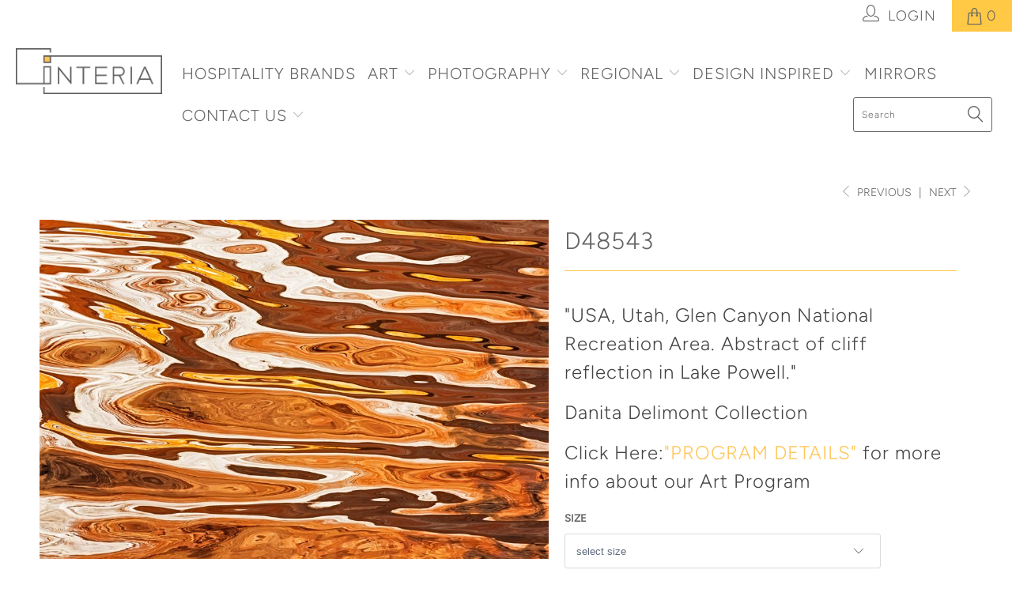

--- FILE ---
content_type: text/html; charset=utf-8
request_url: https://www.interiaart.com/collections/abstract-photography/products/d48543
body_size: 19485
content:


 <!DOCTYPE html>
<!--[if lt IE 7 ]><html class="ie ie6" lang="en"> <![endif]-->
<!--[if IE 7 ]><html class="ie ie7" lang="en"> <![endif]-->
<!--[if IE 8 ]><html class="ie ie8" lang="en"> <![endif]-->
<!--[if IE 9 ]><html class="ie ie9" lang="en"> <![endif]-->
<!--[if (gte IE 10)|!(IE)]><!--><html lang="en"> <!--<![endif]--> <head> <meta charset="utf-8"> <meta http-equiv="cleartype" content="on"> <meta name="robots" content="index,follow"> <!-- Global site tag (gtag.js) - Google Analytics -->
<script async src="https://www.googletagmanager.com/gtag/js?id=G-JVKFBRGB73"></script>
<script>
  window.dataLayer = window.dataLayer || [];
  function gtag(){dataLayer.push(arguments);}
  gtag('js', new Date());

  gtag('config', 'G-JVKFBRGB73');
</script> <!-- Hotjar Tracking Code for https://www.interiaart.com/ -->
<script>
    (function(h,o,t,j,a,r){
        h.hj=h.hj||function(){(h.hj.q=h.hj.q||[]).push(arguments)};
        h._hjSettings={hjid:2397641,hjsv:6};
        a=o.getElementsByTagName('head')[0];
        r=o.createElement('script');r.async=1;
        r.src=t+h._hjSettings.hjid+j+h._hjSettings.hjsv;
        a.appendChild(r);
    })(window,document,'https://static.hotjar.com/c/hotjar-','.js?sv=');
</script> <!-- Custom Fonts --> <!-- Stylesheets for Turbo 4.0.3 --> <link href="//www.interiaart.com/cdn/shop/t/2/assets/styles.scss.css?v=64605647598428763841759259594" rel="stylesheet" type="text/css" media="all" /> <script>
      /*! lazysizes - v3.0.0 */
      !function(a,b){var c=b(a,a.document);a.lazySizes=c,"object"==typeof module&&module.exports&&(module.exports=c)}(window,function(a,b){"use strict";if(b.getElementsByClassName){var c,d=b.documentElement,e=a.Date,f=a.HTMLPictureElement,g="addEventListener",h="getAttribute",i=a[g],j=a.setTimeout,k=a.requestAnimationFrame||j,l=a.requestIdleCallback,m=/^picture$/i,n=["load","error","lazyincluded","_lazyloaded"],o={},p=Array.prototype.forEach,q=function(a,b){return o[b]||(o[b]=new RegExp("(\\s|^)"+b+"(\\s|$)")),o[b].test(a[h]("class")||"")&&o[b]},r=function(a,b){q(a,b)||a.setAttribute("class",(a[h]("class")||"").trim()+" "+b)},s=function(a,b){var c;(c=q(a,b))&&a.setAttribute("class",(a[h]("class")||"").replace(c," "))},t=function(a,b,c){var d=c?g:"removeEventListener";c&&t(a,b),n.forEach(function(c){a[d](c,b)})},u=function(a,c,d,e,f){var g=b.createEvent("CustomEvent");return g.initCustomEvent(c,!e,!f,d||{}),a.dispatchEvent(g),g},v=function(b,d){var e;!f&&(e=a.picturefill||c.pf)?e({reevaluate:!0,elements:[b]}):d&&d.src&&(b.src=d.src)},w=function(a,b){return(getComputedStyle(a,null)||{})[b]},x=function(a,b,d){for(d=d||a.offsetWidth;d<c.minSize&&b&&!a._lazysizesWidth;)d=b.offsetWidth,b=b.parentNode;return d},y=function(){var a,c,d=[],e=[],f=d,g=function(){var b=f;for(f=d.length?e:d,a=!0,c=!1;b.length;)b.shift()();a=!1},h=function(d,e){a&&!e?d.apply(this,arguments):(f.push(d),c||(c=!0,(b.hidden?j:k)(g)))};return h._lsFlush=g,h}(),z=function(a,b){return b?function(){y(a)}:function(){var b=this,c=arguments;y(function(){a.apply(b,c)})}},A=function(a){var b,c=0,d=125,f=666,g=f,h=function(){b=!1,c=e.now(),a()},i=l?function(){l(h,{timeout:g}),g!==f&&(g=f)}:z(function(){j(h)},!0);return function(a){var f;(a=a===!0)&&(g=44),b||(b=!0,f=d-(e.now()-c),0>f&&(f=0),a||9>f&&l?i():j(i,f))}},B=function(a){var b,c,d=99,f=function(){b=null,a()},g=function(){var a=e.now()-c;d>a?j(g,d-a):(l||f)(f)};return function(){c=e.now(),b||(b=j(g,d))}},C=function(){var f,k,l,n,o,x,C,E,F,G,H,I,J,K,L,M=/^img$/i,N=/^iframe$/i,O="onscroll"in a&&!/glebot/.test(navigator.userAgent),P=0,Q=0,R=0,S=-1,T=function(a){R--,a&&a.target&&t(a.target,T),(!a||0>R||!a.target)&&(R=0)},U=function(a,c){var e,f=a,g="hidden"==w(b.body,"visibility")||"hidden"!=w(a,"visibility");for(F-=c,I+=c,G-=c,H+=c;g&&(f=f.offsetParent)&&f!=b.body&&f!=d;)g=(w(f,"opacity")||1)>0,g&&"visible"!=w(f,"overflow")&&(e=f.getBoundingClientRect(),g=H>e.left&&G<e.right&&I>e.top-1&&F<e.bottom+1);return g},V=function(){var a,e,g,i,j,m,n,p,q;if((o=c.loadMode)&&8>R&&(a=f.length)){e=0,S++,null==K&&("expand"in c||(c.expand=d.clientHeight>500&&d.clientWidth>500?500:370),J=c.expand,K=J*c.expFactor),K>Q&&1>R&&S>2&&o>2&&!b.hidden?(Q=K,S=0):Q=o>1&&S>1&&6>R?J:P;for(;a>e;e++)if(f[e]&&!f[e]._lazyRace)if(O)if((p=f[e][h]("data-expand"))&&(m=1*p)||(m=Q),q!==m&&(C=innerWidth+m*L,E=innerHeight+m,n=-1*m,q=m),g=f[e].getBoundingClientRect(),(I=g.bottom)>=n&&(F=g.top)<=E&&(H=g.right)>=n*L&&(G=g.left)<=C&&(I||H||G||F)&&(l&&3>R&&!p&&(3>o||4>S)||U(f[e],m))){if(ba(f[e]),j=!0,R>9)break}else!j&&l&&!i&&4>R&&4>S&&o>2&&(k[0]||c.preloadAfterLoad)&&(k[0]||!p&&(I||H||G||F||"auto"!=f[e][h](c.sizesAttr)))&&(i=k[0]||f[e]);else ba(f[e]);i&&!j&&ba(i)}},W=A(V),X=function(a){r(a.target,c.loadedClass),s(a.target,c.loadingClass),t(a.target,Z)},Y=z(X),Z=function(a){Y({target:a.target})},$=function(a,b){try{a.contentWindow.location.replace(b)}catch(c){a.src=b}},_=function(a){var b,d,e=a[h](c.srcsetAttr);(b=c.customMedia[a[h]("data-media")||a[h]("media")])&&a.setAttribute("media",b),e&&a.setAttribute("srcset",e),b&&(d=a.parentNode,d.insertBefore(a.cloneNode(),a),d.removeChild(a))},aa=z(function(a,b,d,e,f){var g,i,k,l,o,q;(o=u(a,"lazybeforeunveil",b)).defaultPrevented||(e&&(d?r(a,c.autosizesClass):a.setAttribute("sizes",e)),i=a[h](c.srcsetAttr),g=a[h](c.srcAttr),f&&(k=a.parentNode,l=k&&m.test(k.nodeName||"")),q=b.firesLoad||"src"in a&&(i||g||l),o={target:a},q&&(t(a,T,!0),clearTimeout(n),n=j(T,2500),r(a,c.loadingClass),t(a,Z,!0)),l&&p.call(k.getElementsByTagName("source"),_),i?a.setAttribute("srcset",i):g&&!l&&(N.test(a.nodeName)?$(a,g):a.src=g),(i||l)&&v(a,{src:g})),a._lazyRace&&delete a._lazyRace,s(a,c.lazyClass),y(function(){(!q||a.complete&&a.naturalWidth>1)&&(q?T(o):R--,X(o))},!0)}),ba=function(a){var b,d=M.test(a.nodeName),e=d&&(a[h](c.sizesAttr)||a[h]("sizes")),f="auto"==e;(!f&&l||!d||!a.src&&!a.srcset||a.complete||q(a,c.errorClass))&&(b=u(a,"lazyunveilread").detail,f&&D.updateElem(a,!0,a.offsetWidth),a._lazyRace=!0,R++,aa(a,b,f,e,d))},ca=function(){if(!l){if(e.now()-x<999)return void j(ca,999);var a=B(function(){c.loadMode=3,W()});l=!0,c.loadMode=3,W(),i("scroll",function(){3==c.loadMode&&(c.loadMode=2),a()},!0)}};return{_:function(){x=e.now(),f=b.getElementsByClassName(c.lazyClass),k=b.getElementsByClassName(c.lazyClass+" "+c.preloadClass),L=c.hFac,i("scroll",W,!0),i("resize",W,!0),a.MutationObserver?new MutationObserver(W).observe(d,{childList:!0,subtree:!0,attributes:!0}):(d[g]("DOMNodeInserted",W,!0),d[g]("DOMAttrModified",W,!0),setInterval(W,999)),i("hashchange",W,!0),["focus","mouseover","click","load","transitionend","animationend","webkitAnimationEnd"].forEach(function(a){b[g](a,W,!0)}),/d$|^c/.test(b.readyState)?ca():(i("load",ca),b[g]("DOMContentLoaded",W),j(ca,2e4)),f.length?(V(),y._lsFlush()):W()},checkElems:W,unveil:ba}}(),D=function(){var a,d=z(function(a,b,c,d){var e,f,g;if(a._lazysizesWidth=d,d+="px",a.setAttribute("sizes",d),m.test(b.nodeName||""))for(e=b.getElementsByTagName("source"),f=0,g=e.length;g>f;f++)e[f].setAttribute("sizes",d);c.detail.dataAttr||v(a,c.detail)}),e=function(a,b,c){var e,f=a.parentNode;f&&(c=x(a,f,c),e=u(a,"lazybeforesizes",{width:c,dataAttr:!!b}),e.defaultPrevented||(c=e.detail.width,c&&c!==a._lazysizesWidth&&d(a,f,e,c)))},f=function(){var b,c=a.length;if(c)for(b=0;c>b;b++)e(a[b])},g=B(f);return{_:function(){a=b.getElementsByClassName(c.autosizesClass),i("resize",g)},checkElems:g,updateElem:e}}(),E=function(){E.i||(E.i=!0,D._(),C._())};return function(){var b,d={lazyClass:"lazyload",loadedClass:"lazyloaded",loadingClass:"lazyloading",preloadClass:"lazypreload",errorClass:"lazyerror",autosizesClass:"lazyautosizes",srcAttr:"data-src",srcsetAttr:"data-srcset",sizesAttr:"data-sizes",minSize:40,customMedia:{},init:!0,expFactor:1.5,hFac:.8,loadMode:2};c=a.lazySizesConfig||a.lazysizesConfig||{};for(b in d)b in c||(c[b]=d[b]);a.lazySizesConfig=c,j(function(){c.init&&E()})}(),{cfg:c,autoSizer:D,loader:C,init:E,uP:v,aC:r,rC:s,hC:q,fire:u,gW:x,rAF:y}}});</script> <title>D48543 - artbyinteria</title> <meta name="description" content="&quot;USA, Utah, Glen Canyon National Recreation Area. Abstract of cliff reflection in Lake Powell.&quot;Danita Delimont Collection Click Here: &quot;PROGRAM DETAILS&quot; for more info about our Art Program" />
    

    

<meta name="author" content="artbyinteria">
<meta property="og:url" content="https://www.interiaart.com/products/d48543">
<meta property="og:site_name" content="artbyinteria"> <meta property="og:type" content="product"> <meta property="og:title" content="D48543"> <meta property="og:image" content="https://www.interiaart.com/cdn/shop/products/US45_BJY0060_600x.jpg?v=1553902133"> <meta property="og:image:secure_url" content="https://www.interiaart.com/cdn/shop/products/US45_BJY0060_600x.jpg?v=1553902133"> <meta property="og:price:amount" content="0.00"> <meta property="og:price:currency" content="USD"> <meta property="og:description" content="&quot;USA, Utah, Glen Canyon National Recreation Area. Abstract of cliff reflection in Lake Powell.&quot;Danita Delimont Collection Click Here: &quot;PROGRAM DETAILS&quot; for more info about our Art Program"> <meta name="twitter:site" content="@interiaart">

<meta name="twitter:card" content="summary"> <meta name="twitter:title" content="D48543"> <meta name="twitter:description" content="&quot;USA, Utah, Glen Canyon National Recreation Area. Abstract of cliff reflection in Lake Powell.&quot;Danita Delimont Collection
Click Here: &quot;PROGRAM DETAILS&quot; for more info about our Art Program
"> <meta name="twitter:image" content="https://www.interiaart.com/cdn/shop/products/US45_BJY0060_240x.jpg?v=1553902133"> <meta name="twitter:image:width" content="240"> <meta name="twitter:image:height" content="240"> <link rel="prev" href="/collections/abstract-photography/products/d48550"> <link rel="next" href="/collections/abstract-photography/products/d48560"> <!-- Mobile Specific Metas --> <meta name="HandheldFriendly" content="True"> <meta name="MobileOptimized" content="320"> <meta name="viewport" content="width=device-width,initial-scale=1"> <meta name="theme-color" content="#ffffff"> <link rel="shortcut icon" type="image/x-icon" href="//www.interiaart.com/cdn/shop/files/Interia-Square-Logo-Gray---Yellow_NO.TEXT_32x32.png?v=1614314148"> <link rel="canonical" href="https://www.interiaart.com/products/d48543" /> <script>window.performance && window.performance.mark && window.performance.mark('shopify.content_for_header.start');</script><meta id="shopify-digital-wallet" name="shopify-digital-wallet" content="/20187676772/digital_wallets/dialog">
<link rel="alternate" type="application/json+oembed" href="https://www.interiaart.com/products/d48543.oembed">
<script async="async" src="/checkouts/internal/preloads.js?locale=en-US"></script>
<script id="shopify-features" type="application/json">{"accessToken":"d5841e58b864f2a52382e8945502e1a9","betas":["rich-media-storefront-analytics"],"domain":"www.interiaart.com","predictiveSearch":true,"shopId":20187676772,"locale":"en"}</script>
<script>var Shopify = Shopify || {};
Shopify.shop = "artbyinteria.myshopify.com";
Shopify.locale = "en";
Shopify.currency = {"active":"USD","rate":"1.0"};
Shopify.country = "US";
Shopify.theme = {"name":"turbo-portland","id":64393085028,"schema_name":"Turbo","schema_version":"4.0.3","theme_store_id":null,"role":"main"};
Shopify.theme.handle = "null";
Shopify.theme.style = {"id":null,"handle":null};
Shopify.cdnHost = "www.interiaart.com/cdn";
Shopify.routes = Shopify.routes || {};
Shopify.routes.root = "/";</script>
<script type="module">!function(o){(o.Shopify=o.Shopify||{}).modules=!0}(window);</script>
<script>!function(o){function n(){var o=[];function n(){o.push(Array.prototype.slice.apply(arguments))}return n.q=o,n}var t=o.Shopify=o.Shopify||{};t.loadFeatures=n(),t.autoloadFeatures=n()}(window);</script>
<script id="shop-js-analytics" type="application/json">{"pageType":"product"}</script>
<script defer="defer" async type="module" src="//www.interiaart.com/cdn/shopifycloud/shop-js/modules/v2/client.init-shop-cart-sync_BN7fPSNr.en.esm.js"></script>
<script defer="defer" async type="module" src="//www.interiaart.com/cdn/shopifycloud/shop-js/modules/v2/chunk.common_Cbph3Kss.esm.js"></script>
<script defer="defer" async type="module" src="//www.interiaart.com/cdn/shopifycloud/shop-js/modules/v2/chunk.modal_DKumMAJ1.esm.js"></script>
<script type="module">
  await import("//www.interiaart.com/cdn/shopifycloud/shop-js/modules/v2/client.init-shop-cart-sync_BN7fPSNr.en.esm.js");
await import("//www.interiaart.com/cdn/shopifycloud/shop-js/modules/v2/chunk.common_Cbph3Kss.esm.js");
await import("//www.interiaart.com/cdn/shopifycloud/shop-js/modules/v2/chunk.modal_DKumMAJ1.esm.js");

  window.Shopify.SignInWithShop?.initShopCartSync?.({"fedCMEnabled":true,"windoidEnabled":true});

</script>
<script>(function() {
  var isLoaded = false;
  function asyncLoad() {
    if (isLoaded) return;
    isLoaded = true;
    var urls = ["\/\/d1liekpayvooaz.cloudfront.net\/apps\/customizery\/customizery.js?shop=artbyinteria.myshopify.com","https:\/\/requestquote.w3apps.co\/js\/app.js?shop=artbyinteria.myshopify.com","\/\/cdn.shopify.com\/proxy\/514c69ca4e1d0cbeef8f5d5c87f08192f0d03e7952ebdcbdea22d044339b62ff\/bucket.useifsapp.com\/theme-files-min\/js\/ifs-script-tag-min.js?v=2\u0026shop=artbyinteria.myshopify.com\u0026sp-cache-control=cHVibGljLCBtYXgtYWdlPTkwMA"];
    for (var i = 0; i <urls.length; i++) {
      var s = document.createElement('script');
      s.type = 'text/javascript';
      s.async = true;
      s.src = urls[i];
      var x = document.getElementsByTagName('script')[0];
      x.parentNode.insertBefore(s, x);
    }
  };
  if(window.attachEvent) {
    window.attachEvent('onload', asyncLoad);
  } else {
    window.addEventListener('load', asyncLoad, false);
  }
})();</script>
<script id="__st">var __st={"a":20187676772,"offset":-28800,"reqid":"8b20ab22-94b6-4438-a3a1-fc7121e8ee5a-1769908910","pageurl":"www.interiaart.com\/collections\/abstract-photography\/products\/d48543","u":"9ead3434846a","p":"product","rtyp":"product","rid":3203844669540};</script>
<script>window.ShopifyPaypalV4VisibilityTracking = true;</script>
<script id="captcha-bootstrap">!function(){'use strict';const t='contact',e='account',n='new_comment',o=[[t,t],['blogs',n],['comments',n],[t,'customer']],c=[[e,'customer_login'],[e,'guest_login'],[e,'recover_customer_password'],[e,'create_customer']],r=t=>t.map((([t,e])=>`form[action*='/${t}']:not([data-nocaptcha='true']) input[name='form_type'][value='${e}']`)).join(','),a=t=>()=>t?[...document.querySelectorAll(t)].map((t=>t.form)):[];function s(){const t=[...o],e=r(t);return a(e)}const i='password',u='form_key',d=['recaptcha-v3-token','g-recaptcha-response','h-captcha-response',i],f=()=>{try{return window.sessionStorage}catch{return}},m='__shopify_v',_=t=>t.elements[u];function p(t,e,n=!1){try{const o=window.sessionStorage,c=JSON.parse(o.getItem(e)),{data:r}=function(t){const{data:e,action:n}=t;return t[m]||n?{data:e,action:n}:{data:t,action:n}}(c);for(const[e,n]of Object.entries(r))t.elements[e]&&(t.elements[e].value=n);n&&o.removeItem(e)}catch(o){console.error('form repopulation failed',{error:o})}}const l='form_type',E='cptcha';function T(t){t.dataset[E]=!0}const w=window,h=w.document,L='Shopify',v='ce_forms',y='captcha';let A=!1;((t,e)=>{const n=(g='f06e6c50-85a8-45c8-87d0-21a2b65856fe',I='https://cdn.shopify.com/shopifycloud/storefront-forms-hcaptcha/ce_storefront_forms_captcha_hcaptcha.v1.5.2.iife.js',D={infoText:'Protected by hCaptcha',privacyText:'Privacy',termsText:'Terms'},(t,e,n)=>{const o=w[L][v],c=o.bindForm;if(c)return c(t,g,e,D).then(n);var r;o.q.push([[t,g,e,D],n]),r=I,A||(h.body.append(Object.assign(h.createElement('script'),{id:'captcha-provider',async:!0,src:r})),A=!0)});var g,I,D;w[L]=w[L]||{},w[L][v]=w[L][v]||{},w[L][v].q=[],w[L][y]=w[L][y]||{},w[L][y].protect=function(t,e){n(t,void 0,e),T(t)},Object.freeze(w[L][y]),function(t,e,n,w,h,L){const[v,y,A,g]=function(t,e,n){const i=e?o:[],u=t?c:[],d=[...i,...u],f=r(d),m=r(i),_=r(d.filter((([t,e])=>n.includes(e))));return[a(f),a(m),a(_),s()]}(w,h,L),I=t=>{const e=t.target;return e instanceof HTMLFormElement?e:e&&e.form},D=t=>v().includes(t);t.addEventListener('submit',(t=>{const e=I(t);if(!e)return;const n=D(e)&&!e.dataset.hcaptchaBound&&!e.dataset.recaptchaBound,o=_(e),c=g().includes(e)&&(!o||!o.value);(n||c)&&t.preventDefault(),c&&!n&&(function(t){try{if(!f())return;!function(t){const e=f();if(!e)return;const n=_(t);if(!n)return;const o=n.value;o&&e.removeItem(o)}(t);const e=Array.from(Array(32),(()=>Math.random().toString(36)[2])).join('');!function(t,e){_(t)||t.append(Object.assign(document.createElement('input'),{type:'hidden',name:u})),t.elements[u].value=e}(t,e),function(t,e){const n=f();if(!n)return;const o=[...t.querySelectorAll(`input[type='${i}']`)].map((({name:t})=>t)),c=[...d,...o],r={};for(const[a,s]of new FormData(t).entries())c.includes(a)||(r[a]=s);n.setItem(e,JSON.stringify({[m]:1,action:t.action,data:r}))}(t,e)}catch(e){console.error('failed to persist form',e)}}(e),e.submit())}));const S=(t,e)=>{t&&!t.dataset[E]&&(n(t,e.some((e=>e===t))),T(t))};for(const o of['focusin','change'])t.addEventListener(o,(t=>{const e=I(t);D(e)&&S(e,y())}));const B=e.get('form_key'),M=e.get(l),P=B&&M;t.addEventListener('DOMContentLoaded',(()=>{const t=y();if(P)for(const e of t)e.elements[l].value===M&&p(e,B);[...new Set([...A(),...v().filter((t=>'true'===t.dataset.shopifyCaptcha))])].forEach((e=>S(e,t)))}))}(h,new URLSearchParams(w.location.search),n,t,e,['guest_login'])})(!0,!0)}();</script>
<script integrity="sha256-4kQ18oKyAcykRKYeNunJcIwy7WH5gtpwJnB7kiuLZ1E=" data-source-attribution="shopify.loadfeatures" defer="defer" src="//www.interiaart.com/cdn/shopifycloud/storefront/assets/storefront/load_feature-a0a9edcb.js" crossorigin="anonymous"></script>
<script data-source-attribution="shopify.dynamic_checkout.dynamic.init">var Shopify=Shopify||{};Shopify.PaymentButton=Shopify.PaymentButton||{isStorefrontPortableWallets:!0,init:function(){window.Shopify.PaymentButton.init=function(){};var t=document.createElement("script");t.src="https://www.interiaart.com/cdn/shopifycloud/portable-wallets/latest/portable-wallets.en.js",t.type="module",document.head.appendChild(t)}};
</script>
<script data-source-attribution="shopify.dynamic_checkout.buyer_consent">
  function portableWalletsHideBuyerConsent(e){var t=document.getElementById("shopify-buyer-consent"),n=document.getElementById("shopify-subscription-policy-button");t&&n&&(t.classList.add("hidden"),t.setAttribute("aria-hidden","true"),n.removeEventListener("click",e))}function portableWalletsShowBuyerConsent(e){var t=document.getElementById("shopify-buyer-consent"),n=document.getElementById("shopify-subscription-policy-button");t&&n&&(t.classList.remove("hidden"),t.removeAttribute("aria-hidden"),n.addEventListener("click",e))}window.Shopify?.PaymentButton&&(window.Shopify.PaymentButton.hideBuyerConsent=portableWalletsHideBuyerConsent,window.Shopify.PaymentButton.showBuyerConsent=portableWalletsShowBuyerConsent);
</script>
<script data-source-attribution="shopify.dynamic_checkout.cart.bootstrap">document.addEventListener("DOMContentLoaded",(function(){function t(){return document.querySelector("shopify-accelerated-checkout-cart, shopify-accelerated-checkout")}if(t())Shopify.PaymentButton.init();else{new MutationObserver((function(e,n){t()&&(Shopify.PaymentButton.init(),n.disconnect())})).observe(document.body,{childList:!0,subtree:!0})}}));
</script>

<script>window.performance && window.performance.mark && window.performance.mark('shopify.content_for_header.end');</script><link href="https://monorail-edge.shopifysvc.com" rel="dns-prefetch">
<script>(function(){if ("sendBeacon" in navigator && "performance" in window) {try {var session_token_from_headers = performance.getEntriesByType('navigation')[0].serverTiming.find(x => x.name == '_s').description;} catch {var session_token_from_headers = undefined;}var session_cookie_matches = document.cookie.match(/_shopify_s=([^;]*)/);var session_token_from_cookie = session_cookie_matches && session_cookie_matches.length === 2 ? session_cookie_matches[1] : "";var session_token = session_token_from_headers || session_token_from_cookie || "";function handle_abandonment_event(e) {var entries = performance.getEntries().filter(function(entry) {return /monorail-edge.shopifysvc.com/.test(entry.name);});if (!window.abandonment_tracked && entries.length === 0) {window.abandonment_tracked = true;var currentMs = Date.now();var navigation_start = performance.timing.navigationStart;var payload = {shop_id: 20187676772,url: window.location.href,navigation_start,duration: currentMs - navigation_start,session_token,page_type: "product"};window.navigator.sendBeacon("https://monorail-edge.shopifysvc.com/v1/produce", JSON.stringify({schema_id: "online_store_buyer_site_abandonment/1.1",payload: payload,metadata: {event_created_at_ms: currentMs,event_sent_at_ms: currentMs}}));}}window.addEventListener('pagehide', handle_abandonment_event);}}());</script>
<script id="web-pixels-manager-setup">(function e(e,d,r,n,o){if(void 0===o&&(o={}),!Boolean(null===(a=null===(i=window.Shopify)||void 0===i?void 0:i.analytics)||void 0===a?void 0:a.replayQueue)){var i,a;window.Shopify=window.Shopify||{};var t=window.Shopify;t.analytics=t.analytics||{};var s=t.analytics;s.replayQueue=[],s.publish=function(e,d,r){return s.replayQueue.push([e,d,r]),!0};try{self.performance.mark("wpm:start")}catch(e){}var l=function(){var e={modern:/Edge?\/(1{2}[4-9]|1[2-9]\d|[2-9]\d{2}|\d{4,})\.\d+(\.\d+|)|Firefox\/(1{2}[4-9]|1[2-9]\d|[2-9]\d{2}|\d{4,})\.\d+(\.\d+|)|Chrom(ium|e)\/(9{2}|\d{3,})\.\d+(\.\d+|)|(Maci|X1{2}).+ Version\/(15\.\d+|(1[6-9]|[2-9]\d|\d{3,})\.\d+)([,.]\d+|)( \(\w+\)|)( Mobile\/\w+|) Safari\/|Chrome.+OPR\/(9{2}|\d{3,})\.\d+\.\d+|(CPU[ +]OS|iPhone[ +]OS|CPU[ +]iPhone|CPU IPhone OS|CPU iPad OS)[ +]+(15[._]\d+|(1[6-9]|[2-9]\d|\d{3,})[._]\d+)([._]\d+|)|Android:?[ /-](13[3-9]|1[4-9]\d|[2-9]\d{2}|\d{4,})(\.\d+|)(\.\d+|)|Android.+Firefox\/(13[5-9]|1[4-9]\d|[2-9]\d{2}|\d{4,})\.\d+(\.\d+|)|Android.+Chrom(ium|e)\/(13[3-9]|1[4-9]\d|[2-9]\d{2}|\d{4,})\.\d+(\.\d+|)|SamsungBrowser\/([2-9]\d|\d{3,})\.\d+/,legacy:/Edge?\/(1[6-9]|[2-9]\d|\d{3,})\.\d+(\.\d+|)|Firefox\/(5[4-9]|[6-9]\d|\d{3,})\.\d+(\.\d+|)|Chrom(ium|e)\/(5[1-9]|[6-9]\d|\d{3,})\.\d+(\.\d+|)([\d.]+$|.*Safari\/(?![\d.]+ Edge\/[\d.]+$))|(Maci|X1{2}).+ Version\/(10\.\d+|(1[1-9]|[2-9]\d|\d{3,})\.\d+)([,.]\d+|)( \(\w+\)|)( Mobile\/\w+|) Safari\/|Chrome.+OPR\/(3[89]|[4-9]\d|\d{3,})\.\d+\.\d+|(CPU[ +]OS|iPhone[ +]OS|CPU[ +]iPhone|CPU IPhone OS|CPU iPad OS)[ +]+(10[._]\d+|(1[1-9]|[2-9]\d|\d{3,})[._]\d+)([._]\d+|)|Android:?[ /-](13[3-9]|1[4-9]\d|[2-9]\d{2}|\d{4,})(\.\d+|)(\.\d+|)|Mobile Safari.+OPR\/([89]\d|\d{3,})\.\d+\.\d+|Android.+Firefox\/(13[5-9]|1[4-9]\d|[2-9]\d{2}|\d{4,})\.\d+(\.\d+|)|Android.+Chrom(ium|e)\/(13[3-9]|1[4-9]\d|[2-9]\d{2}|\d{4,})\.\d+(\.\d+|)|Android.+(UC? ?Browser|UCWEB|U3)[ /]?(15\.([5-9]|\d{2,})|(1[6-9]|[2-9]\d|\d{3,})\.\d+)\.\d+|SamsungBrowser\/(5\.\d+|([6-9]|\d{2,})\.\d+)|Android.+MQ{2}Browser\/(14(\.(9|\d{2,})|)|(1[5-9]|[2-9]\d|\d{3,})(\.\d+|))(\.\d+|)|K[Aa][Ii]OS\/(3\.\d+|([4-9]|\d{2,})\.\d+)(\.\d+|)/},d=e.modern,r=e.legacy,n=navigator.userAgent;return n.match(d)?"modern":n.match(r)?"legacy":"unknown"}(),u="modern"===l?"modern":"legacy",c=(null!=n?n:{modern:"",legacy:""})[u],f=function(e){return[e.baseUrl,"/wpm","/b",e.hashVersion,"modern"===e.buildTarget?"m":"l",".js"].join("")}({baseUrl:d,hashVersion:r,buildTarget:u}),m=function(e){var d=e.version,r=e.bundleTarget,n=e.surface,o=e.pageUrl,i=e.monorailEndpoint;return{emit:function(e){var a=e.status,t=e.errorMsg,s=(new Date).getTime(),l=JSON.stringify({metadata:{event_sent_at_ms:s},events:[{schema_id:"web_pixels_manager_load/3.1",payload:{version:d,bundle_target:r,page_url:o,status:a,surface:n,error_msg:t},metadata:{event_created_at_ms:s}}]});if(!i)return console&&console.warn&&console.warn("[Web Pixels Manager] No Monorail endpoint provided, skipping logging."),!1;try{return self.navigator.sendBeacon.bind(self.navigator)(i,l)}catch(e){}var u=new XMLHttpRequest;try{return u.open("POST",i,!0),u.setRequestHeader("Content-Type","text/plain"),u.send(l),!0}catch(e){return console&&console.warn&&console.warn("[Web Pixels Manager] Got an unhandled error while logging to Monorail."),!1}}}}({version:r,bundleTarget:l,surface:e.surface,pageUrl:self.location.href,monorailEndpoint:e.monorailEndpoint});try{o.browserTarget=l,function(e){var d=e.src,r=e.async,n=void 0===r||r,o=e.onload,i=e.onerror,a=e.sri,t=e.scriptDataAttributes,s=void 0===t?{}:t,l=document.createElement("script"),u=document.querySelector("head"),c=document.querySelector("body");if(l.async=n,l.src=d,a&&(l.integrity=a,l.crossOrigin="anonymous"),s)for(var f in s)if(Object.prototype.hasOwnProperty.call(s,f))try{l.dataset[f]=s[f]}catch(e){}if(o&&l.addEventListener("load",o),i&&l.addEventListener("error",i),u)u.appendChild(l);else{if(!c)throw new Error("Did not find a head or body element to append the script");c.appendChild(l)}}({src:f,async:!0,onload:function(){if(!function(){var e,d;return Boolean(null===(d=null===(e=window.Shopify)||void 0===e?void 0:e.analytics)||void 0===d?void 0:d.initialized)}()){var d=window.webPixelsManager.init(e)||void 0;if(d){var r=window.Shopify.analytics;r.replayQueue.forEach((function(e){var r=e[0],n=e[1],o=e[2];d.publishCustomEvent(r,n,o)})),r.replayQueue=[],r.publish=d.publishCustomEvent,r.visitor=d.visitor,r.initialized=!0}}},onerror:function(){return m.emit({status:"failed",errorMsg:"".concat(f," has failed to load")})},sri:function(e){var d=/^sha384-[A-Za-z0-9+/=]+$/;return"string"==typeof e&&d.test(e)}(c)?c:"",scriptDataAttributes:o}),m.emit({status:"loading"})}catch(e){m.emit({status:"failed",errorMsg:(null==e?void 0:e.message)||"Unknown error"})}}})({shopId: 20187676772,storefrontBaseUrl: "https://www.interiaart.com",extensionsBaseUrl: "https://extensions.shopifycdn.com/cdn/shopifycloud/web-pixels-manager",monorailEndpoint: "https://monorail-edge.shopifysvc.com/unstable/produce_batch",surface: "storefront-renderer",enabledBetaFlags: ["2dca8a86"],webPixelsConfigList: [{"id":"1165066353","configuration":"{\"accountID\":\"artbyinteria\"}","eventPayloadVersion":"v1","runtimeContext":"STRICT","scriptVersion":"5503eca56790d6863e31590c8c364ee3","type":"APP","apiClientId":12388204545,"privacyPurposes":["ANALYTICS","MARKETING","SALE_OF_DATA"],"dataSharingAdjustments":{"protectedCustomerApprovalScopes":["read_customer_email","read_customer_name","read_customer_personal_data","read_customer_phone"]}},{"id":"shopify-app-pixel","configuration":"{}","eventPayloadVersion":"v1","runtimeContext":"STRICT","scriptVersion":"0450","apiClientId":"shopify-pixel","type":"APP","privacyPurposes":["ANALYTICS","MARKETING"]},{"id":"shopify-custom-pixel","eventPayloadVersion":"v1","runtimeContext":"LAX","scriptVersion":"0450","apiClientId":"shopify-pixel","type":"CUSTOM","privacyPurposes":["ANALYTICS","MARKETING"]}],isMerchantRequest: false,initData: {"shop":{"name":"artbyinteria","paymentSettings":{"currencyCode":"USD"},"myshopifyDomain":"artbyinteria.myshopify.com","countryCode":"US","storefrontUrl":"https:\/\/www.interiaart.com"},"customer":null,"cart":null,"checkout":null,"productVariants":[{"price":{"amount":0.0,"currencyCode":"USD"},"product":{"title":"D48543","vendor":"artbyinteria","id":"3203844669540","untranslatedTitle":"D48543","url":"\/products\/d48543","type":"Photography"},"id":"26220679561316","image":{"src":"\/\/www.interiaart.com\/cdn\/shop\/products\/US45_BJY0060.jpg?v=1553902133"},"sku":"","title":"Default Title","untranslatedTitle":"Default Title"}],"purchasingCompany":null},},"https://www.interiaart.com/cdn","1d2a099fw23dfb22ep557258f5m7a2edbae",{"modern":"","legacy":""},{"shopId":"20187676772","storefrontBaseUrl":"https:\/\/www.interiaart.com","extensionBaseUrl":"https:\/\/extensions.shopifycdn.com\/cdn\/shopifycloud\/web-pixels-manager","surface":"storefront-renderer","enabledBetaFlags":"[\"2dca8a86\"]","isMerchantRequest":"false","hashVersion":"1d2a099fw23dfb22ep557258f5m7a2edbae","publish":"custom","events":"[[\"page_viewed\",{}],[\"product_viewed\",{\"productVariant\":{\"price\":{\"amount\":0.0,\"currencyCode\":\"USD\"},\"product\":{\"title\":\"D48543\",\"vendor\":\"artbyinteria\",\"id\":\"3203844669540\",\"untranslatedTitle\":\"D48543\",\"url\":\"\/products\/d48543\",\"type\":\"Photography\"},\"id\":\"26220679561316\",\"image\":{\"src\":\"\/\/www.interiaart.com\/cdn\/shop\/products\/US45_BJY0060.jpg?v=1553902133\"},\"sku\":\"\",\"title\":\"Default Title\",\"untranslatedTitle\":\"Default Title\"}}]]"});</script><script>
  window.ShopifyAnalytics = window.ShopifyAnalytics || {};
  window.ShopifyAnalytics.meta = window.ShopifyAnalytics.meta || {};
  window.ShopifyAnalytics.meta.currency = 'USD';
  var meta = {"product":{"id":3203844669540,"gid":"gid:\/\/shopify\/Product\/3203844669540","vendor":"artbyinteria","type":"Photography","handle":"d48543","variants":[{"id":26220679561316,"price":0,"name":"D48543","public_title":null,"sku":""}],"remote":false},"page":{"pageType":"product","resourceType":"product","resourceId":3203844669540,"requestId":"8b20ab22-94b6-4438-a3a1-fc7121e8ee5a-1769908910"}};
  for (var attr in meta) {
    window.ShopifyAnalytics.meta[attr] = meta[attr];
  }
</script>
<script class="analytics">
  (function () {
    var customDocumentWrite = function(content) {
      var jquery = null;

      if (window.jQuery) {
        jquery = window.jQuery;
      } else if (window.Checkout && window.Checkout.$) {
        jquery = window.Checkout.$;
      }

      if (jquery) {
        jquery('body').append(content);
      }
    };

    var hasLoggedConversion = function(token) {
      if (token) {
        return document.cookie.indexOf('loggedConversion=' + token) !== -1;
      }
      return false;
    }

    var setCookieIfConversion = function(token) {
      if (token) {
        var twoMonthsFromNow = new Date(Date.now());
        twoMonthsFromNow.setMonth(twoMonthsFromNow.getMonth() + 2);

        document.cookie = 'loggedConversion=' + token + '; expires=' + twoMonthsFromNow;
      }
    }

    var trekkie = window.ShopifyAnalytics.lib = window.trekkie = window.trekkie || [];
    if (trekkie.integrations) {
      return;
    }
    trekkie.methods = [
      'identify',
      'page',
      'ready',
      'track',
      'trackForm',
      'trackLink'
    ];
    trekkie.factory = function(method) {
      return function() {
        var args = Array.prototype.slice.call(arguments);
        args.unshift(method);
        trekkie.push(args);
        return trekkie;
      };
    };
    for (var i = 0; i < trekkie.methods.length; i++) {
      var key = trekkie.methods[i];
      trekkie[key] = trekkie.factory(key);
    }
    trekkie.load = function(config) {
      trekkie.config = config || {};
      trekkie.config.initialDocumentCookie = document.cookie;
      var first = document.getElementsByTagName('script')[0];
      var script = document.createElement('script');
      script.type = 'text/javascript';
      script.onerror = function(e) {
        var scriptFallback = document.createElement('script');
        scriptFallback.type = 'text/javascript';
        scriptFallback.onerror = function(error) {
                var Monorail = {
      produce: function produce(monorailDomain, schemaId, payload) {
        var currentMs = new Date().getTime();
        var event = {
          schema_id: schemaId,
          payload: payload,
          metadata: {
            event_created_at_ms: currentMs,
            event_sent_at_ms: currentMs
          }
        };
        return Monorail.sendRequest("https://" + monorailDomain + "/v1/produce", JSON.stringify(event));
      },
      sendRequest: function sendRequest(endpointUrl, payload) {
        // Try the sendBeacon API
        if (window && window.navigator && typeof window.navigator.sendBeacon === 'function' && typeof window.Blob === 'function' && !Monorail.isIos12()) {
          var blobData = new window.Blob([payload], {
            type: 'text/plain'
          });

          if (window.navigator.sendBeacon(endpointUrl, blobData)) {
            return true;
          } // sendBeacon was not successful

        } // XHR beacon

        var xhr = new XMLHttpRequest();

        try {
          xhr.open('POST', endpointUrl);
          xhr.setRequestHeader('Content-Type', 'text/plain');
          xhr.send(payload);
        } catch (e) {
          console.log(e);
        }

        return false;
      },
      isIos12: function isIos12() {
        return window.navigator.userAgent.lastIndexOf('iPhone; CPU iPhone OS 12_') !== -1 || window.navigator.userAgent.lastIndexOf('iPad; CPU OS 12_') !== -1;
      }
    };
    Monorail.produce('monorail-edge.shopifysvc.com',
      'trekkie_storefront_load_errors/1.1',
      {shop_id: 20187676772,
      theme_id: 64393085028,
      app_name: "storefront",
      context_url: window.location.href,
      source_url: "//www.interiaart.com/cdn/s/trekkie.storefront.c59ea00e0474b293ae6629561379568a2d7c4bba.min.js"});

        };
        scriptFallback.async = true;
        scriptFallback.src = '//www.interiaart.com/cdn/s/trekkie.storefront.c59ea00e0474b293ae6629561379568a2d7c4bba.min.js';
        first.parentNode.insertBefore(scriptFallback, first);
      };
      script.async = true;
      script.src = '//www.interiaart.com/cdn/s/trekkie.storefront.c59ea00e0474b293ae6629561379568a2d7c4bba.min.js';
      first.parentNode.insertBefore(script, first);
    };
    trekkie.load(
      {"Trekkie":{"appName":"storefront","development":false,"defaultAttributes":{"shopId":20187676772,"isMerchantRequest":null,"themeId":64393085028,"themeCityHash":"10669129857649747631","contentLanguage":"en","currency":"USD","eventMetadataId":"6aba654f-643d-41c1-bfd8-55e75039bb63"},"isServerSideCookieWritingEnabled":true,"monorailRegion":"shop_domain","enabledBetaFlags":["65f19447","b5387b81"]},"Session Attribution":{},"S2S":{"facebookCapiEnabled":false,"source":"trekkie-storefront-renderer","apiClientId":580111}}
    );

    var loaded = false;
    trekkie.ready(function() {
      if (loaded) return;
      loaded = true;

      window.ShopifyAnalytics.lib = window.trekkie;

      var originalDocumentWrite = document.write;
      document.write = customDocumentWrite;
      try { window.ShopifyAnalytics.merchantGoogleAnalytics.call(this); } catch(error) {};
      document.write = originalDocumentWrite;

      window.ShopifyAnalytics.lib.page(null,{"pageType":"product","resourceType":"product","resourceId":3203844669540,"requestId":"8b20ab22-94b6-4438-a3a1-fc7121e8ee5a-1769908910","shopifyEmitted":true});

      var match = window.location.pathname.match(/checkouts\/(.+)\/(thank_you|post_purchase)/)
      var token = match? match[1]: undefined;
      if (!hasLoggedConversion(token)) {
        setCookieIfConversion(token);
        window.ShopifyAnalytics.lib.track("Viewed Product",{"currency":"USD","variantId":26220679561316,"productId":3203844669540,"productGid":"gid:\/\/shopify\/Product\/3203844669540","name":"D48543","price":"0.00","sku":"","brand":"artbyinteria","variant":null,"category":"Photography","nonInteraction":true,"remote":false},undefined,undefined,{"shopifyEmitted":true});
      window.ShopifyAnalytics.lib.track("monorail:\/\/trekkie_storefront_viewed_product\/1.1",{"currency":"USD","variantId":26220679561316,"productId":3203844669540,"productGid":"gid:\/\/shopify\/Product\/3203844669540","name":"D48543","price":"0.00","sku":"","brand":"artbyinteria","variant":null,"category":"Photography","nonInteraction":true,"remote":false,"referer":"https:\/\/www.interiaart.com\/collections\/abstract-photography\/products\/d48543"});
      }
    });


        var eventsListenerScript = document.createElement('script');
        eventsListenerScript.async = true;
        eventsListenerScript.src = "//www.interiaart.com/cdn/shopifycloud/storefront/assets/shop_events_listener-3da45d37.js";
        document.getElementsByTagName('head')[0].appendChild(eventsListenerScript);

})();</script>
<script
  defer
  src="https://www.interiaart.com/cdn/shopifycloud/perf-kit/shopify-perf-kit-3.1.0.min.js"
  data-application="storefront-renderer"
  data-shop-id="20187676772"
  data-render-region="gcp-us-central1"
  data-page-type="product"
  data-theme-instance-id="64393085028"
  data-theme-name="Turbo"
  data-theme-version="4.0.3"
  data-monorail-region="shop_domain"
  data-resource-timing-sampling-rate="10"
  data-shs="true"
  data-shs-beacon="true"
  data-shs-export-with-fetch="true"
  data-shs-logs-sample-rate="1"
  data-shs-beacon-endpoint="https://www.interiaart.com/api/collect"
></script>
</head> <noscript> <style>
      .product_section .product_form {
        opacity: 1;
      }

      .multi_select,
      form .select {
        display: block !important;
      }</style></noscript> <body class="product"
    data-money-format="<span class=hidden>${{ amount }}</span>" data-shop-url="https://www.interiaart.com"> <div id="shopify-section-header" class="shopify-section header-section">


<header id="header" class="mobile_nav-fixed--true"> <div class="top_bar clearfix"> <a class="mobile_nav dropdown_link" data-dropdown-rel="menu" data-no-instant="true"> <div> <span></span> <span></span> <span></span> <span></span></div> <span class="menu_title">Menu</span></a> <a href="https://www.interiaart.com" title="artbyinteria" class="mobile_logo logo"> <img src="//www.interiaart.com/cdn/shop/files/Interia-Logo-Gray---Yellow_5369e104-8969-4a95-99fe-4e0260c10dd0_410x.png?v=1614315541" alt="artbyinteria" /></a> <div class="top_bar--right"> <a href="/search" class="icon-search dropdown_link" title="Search" data-dropdown-rel="search"></a> <div class="cart_container"> <a href="/cart" class="icon-bag mini_cart dropdown_link" title="Gallery" data-no-instant> <span class="cart_count">0</span></a></div></div></div> <div class="dropdown_container center" data-dropdown="search"> <div class="dropdown"> <form action="/search" class="header_search_form"> <input type="hidden" name="type" value="product" /> <span class="icon-search search-submit"></span> <input type="text" name="q" placeholder="Search" autocapitalize="off" autocomplete="off" autocorrect="off" class="search-terms" /></form></div></div> <div class="dropdown_container" data-dropdown="menu"> <div class="dropdown"> <ul class="menu" id="mobile_menu"> <li data-mobile-dropdown-rel="hospitality-brands"> <a data-no-instant href="/pages/program-art" class="parent-link--true">
          HOSPITALITY BRANDS</a></li> <li data-mobile-dropdown-rel="art"> <a data-no-instant href="/pages/art" class="parent-link--true">
          ART</a></li> <li data-mobile-dropdown-rel="photography"> <a data-no-instant href="/pages/photography" class="parent-link--true">
          PHOTOGRAPHY</a></li> <li data-mobile-dropdown-rel="regional"> <a data-no-instant href="/pages/regional-photography" class="parent-link--true">
          REGIONAL</a></li> <li data-mobile-dropdown-rel="design-inspired"> <a data-no-instant href="/pages/curated-collections" class="parent-link--true">
          DESIGN INSPIRED</a></li> <li data-mobile-dropdown-rel="mirrors"> <a data-no-instant href="/collections/mirrors" class="parent-link--true">
          MIRRORS</a></li> <li data-mobile-dropdown-rel="contact-us" class="sublink"> <a data-no-instant href="/pages/contact-us" class="parent-link--true">
          CONTACT US <span class="right icon-down-arrow"></span></a> <ul> <li><a href="/blogs/news">News</a></li></ul></li> <li data-no-instant> <a href="https://shopify.com/20187676772/account?locale=en&amp;region_country=US" id="customer_login_link">Login</a></li></ul></div></div>
</header>




<header class=" "> <div class="header  header-fixed--true header-background--solid"> <div class="top_bar clearfix"> <ul class="menu left"></ul> <div class="cart_container"> <a href="/cart" class="icon-bag mini_cart dropdown_link" data-no-instant> <span class="cart_count">0</span></a> <div class="cart_content animated fadeIn"> <div class="js-empty-cart__message "> <p class="empty_cart">Your Gallery is Empty</p></div> <form action="/checkout" method="post" data-money-format="<span class=hidden>${{ amount }}</span>" data-shop-currency="USD" data-shop-name="artbyinteria" class="js-cart_content__form hidden"> <a class="cart_content__continue-shopping secondary_button">
                  Continue browsing</a> <ul class="cart_items js-cart_items clearfix"></ul> <hr /> <ul> <li class="cart_subtotal js-cart_subtotal"> <span class="right"> <span class="money"><span class=hidden>$0.00</span></span></span> <span></span></li> <li> <button type="submit" class="action_button add_to_cart">Go to Gallery</button></li></ul></form></div></div> <ul class="menu right"> <li> <a href="/account" class="icon-user" title="My Account "> <span>Login</span></a></li></ul></div> <div class="main_nav_wrapper"> <div class="main_nav clearfix menu-position--inline logo-align--left"> <div class="logo text-align--center"> <a href="https://www.interiaart.com" title="artbyinteria"> <img src="//www.interiaart.com/cdn/shop/files/Interia-Logo-Gray---Yellow_5369e104-8969-4a95-99fe-4e0260c10dd0_410x.png?v=1614315541" class="primary_logo" alt="artbyinteria" /></a></div> <div class="nav"> <ul class="menu align_left clearfix"> <li><a href="/pages/program-art" class="  top_link " data-dropdown-rel="hospitality-brands">HOSPITALITY BRANDS</a></li> <li><a href="/pages/art" class="  top_link " data-dropdown-rel="art">ART</a></li> <li><a href="/pages/photography" class="  top_link " data-dropdown-rel="photography">PHOTOGRAPHY</a></li> <li><a href="/pages/regional-photography" class="  top_link " data-dropdown-rel="regional">REGIONAL</a></li> <li><a href="/pages/curated-collections" class="  top_link " data-dropdown-rel="design-inspired">DESIGN INSPIRED</a></li> <li><a href="/collections/mirrors" class="  top_link " data-dropdown-rel="mirrors">MIRRORS</a></li> <li><a href="/pages/contact-us" class=" dropdown_link" data-dropdown-rel="contact-us">CONTACT US <span class="icon-down-arrow"></span></a></li> <li class="search_container" data-autocomplete-true> <form action="/search" class="search_form"> <input type="hidden" name="type" value="product" /> <span class="icon-search search-submit"></span> <input type="text" name="q" placeholder="Search" value="" autocapitalize="off" autocomplete="off" autocorrect="off" /></form></li> <li class="search_link"> <a href="/search" class="icon-search dropdown_link" title="Search" data-dropdown-rel="search"></a></li></ul></div> <div class="dropdown_container center" data-dropdown="search"> <div class="dropdown" data-autocomplete-true> <form action="/search" class="header_search_form"> <input type="hidden" name="type" value="product" /> <span class="icon-search search-submit"></span> <input type="text" name="q" placeholder="Search" autocapitalize="off" autocomplete="off" autocorrect="off" class="search-terms" /></form></div></div> <div class="dropdown_container" data-dropdown="contact-us"> <div class="dropdown menu"> <div class="dropdown_content dropdown_narrow"> <div class="dropdown_column"> <ul class="dropdown_item"> <li> <a href="/blogs/news">News</a></li></ul></div></div></div></div></div></div></div>
</header>

<style>
  .main_nav div.logo a {
    padding-top: 21px;
    padding-bottom: 21px;
  }

  div.logo img {
    max-width: 190px;
  }

  .nav {
    
      width: 84%;
      float: left;
    
  }

  
    .nav ul.menu {
      padding-top: 27px;
      padding-bottom: 27px;
    }

    .sticky_nav ul.menu, .sticky_nav .mini_cart {
      padding-top: 13px;
      padding-bottom: 13px;
    }
  

  

  
    body {
      overscroll-behavior-y: none;
    }
  

</style>


</div> <div class="mega-menu-container"> <div id="shopify-section-mega-menu-1" class="shopify-section mega-menu-section"> <div class="dropdown_container mega-menu mega-menu-1" data-dropdown="photography"> <div class="dropdown menu"> <div class="dropdown_content "> <div class="dropdown_column" > <div class="mega-menu__richtext"></div> <div class="mega-menu__image-caption-link"> <a href="/collections/abstract-photography" > <img  src="//www.interiaart.com/cdn/shop/files/ABSTRACTPHO_2_500x.jpg?v=1614315078"
                            alt=""
                            class="lazyload appear"
                             /> <p></p></a></div> <div class="mega-menu__richtext"></div></div> <div class="dropdown_column" > <div class="mega-menu__richtext"></div> <div class="mega-menu__image-caption-link"> <a href="/collections/botanical-photography" > <img  src="//www.interiaart.com/cdn/shop/files/BOTANICAL_PHOTOGRAPHY_089bd877-2452-4ea4-ac3a-72a7377e178d_500x.jpg?v=1614315078"
                            alt=""
                            class="lazyload appear"
                             /> <p></p></a></div> <div class="mega-menu__richtext"></div></div> <div class="dropdown_column" > <div class="mega-menu__richtext"></div> <div class="mega-menu__image-caption-link"> <a href="/collections/coastal-photography" > <img  src="//www.interiaart.com/cdn/shop/files/COASTALPHOTO_500x.jpg?v=1614315078"
                            alt=""
                            class="lazyload appear"
                             /> <p></p></a></div> <div class="mega-menu__richtext"></div></div> <div class="dropdown_column" > <div class="mega-menu__richtext"></div> <div class="mega-menu__image-caption-link"> <a href="/collections/urban-photography" > <img  src="//www.interiaart.com/cdn/shop/files/URBANPHO_500x.jpg?v=1614315078"
                            alt=""
                            class="lazyload appear"
                             /> <p></p></a></div> <div class="mega-menu__richtext"></div></div> <div class="dropdown_column" > <div class="mega-menu__richtext"></div> <div class="mega-menu__image-caption-link"> <a href="/collections/black-white-photography" > <img  src="//www.interiaart.com/cdn/shop/files/B_WPHO_5_500x.jpg?v=1614315078"
                            alt=""
                            class="lazyload appear"
                             /> <p></p></a></div> <div class="mega-menu__richtext"></div></div></div></div></div> <ul class="mobile-mega-menu hidden" data-mobile-dropdown="photography"> <div> <li class="mobile-mega-menu_block mega-menu__richtext"></li> <li class="mobile-mega-menu_block"  > <a href="/collections/abstract-photography" > <img  src="//www.interiaart.com/cdn/shop/files/ABSTRACTPHO_2_500x.jpg?v=1614315078"
                      alt=""
                      class="lazyload appear"
                       /> <p></p></a></li> <li class="mobile-mega-menu_block"  ></li></div> <div> <li class="mobile-mega-menu_block mega-menu__richtext"></li> <li class="mobile-mega-menu_block"  > <a href="/collections/botanical-photography" > <img  src="//www.interiaart.com/cdn/shop/files/BOTANICAL_PHOTOGRAPHY_089bd877-2452-4ea4-ac3a-72a7377e178d_500x.jpg?v=1614315078"
                      alt=""
                      class="lazyload appear"
                       /> <p></p></a></li> <li class="mobile-mega-menu_block"  ></li></div> <div> <li class="mobile-mega-menu_block mega-menu__richtext"></li> <li class="mobile-mega-menu_block"  > <a href="/collections/coastal-photography" > <img  src="//www.interiaart.com/cdn/shop/files/COASTALPHOTO_500x.jpg?v=1614315078"
                      alt=""
                      class="lazyload appear"
                       /> <p></p></a></li> <li class="mobile-mega-menu_block"  ></li></div> <div> <li class="mobile-mega-menu_block mega-menu__richtext"></li> <li class="mobile-mega-menu_block"  > <a href="/collections/urban-photography" > <img  src="//www.interiaart.com/cdn/shop/files/URBANPHO_500x.jpg?v=1614315078"
                      alt=""
                      class="lazyload appear"
                       /> <p></p></a></li> <li class="mobile-mega-menu_block"  ></li></div> <div> <li class="mobile-mega-menu_block mega-menu__richtext"></li> <li class="mobile-mega-menu_block"  > <a href="/collections/black-white-photography" > <img  src="//www.interiaart.com/cdn/shop/files/B_WPHO_5_500x.jpg?v=1614315078"
                      alt=""
                      class="lazyload appear"
                       /> <p></p></a></li> <li class="mobile-mega-menu_block"  ></li></div></ul>


</div> <div id="shopify-section-mega-menu-2" class="shopify-section mega-menu-section"> <div class="dropdown_container mega-menu mega-menu-2" data-dropdown="art"> <div class="dropdown menu"> <div class="dropdown_content "> <div class="dropdown_column" > <div class="mega-menu__richtext"></div> <div class="mega-menu__image-caption-link"> <a href="/collections/abstract-art" > <img  src="//www.interiaart.com/cdn/shop/files/ABSART3_166a46b9-8346-4fa0-938c-e4fbfe232f6b_500x.jpg?v=1614315079"
                            alt=""
                            class="lazyload appear"
                             /> <p></p></a></div> <div class="mega-menu__richtext"></div></div> <div class="dropdown_column" > <div class="mega-menu__richtext"></div> <div class="mega-menu__image-caption-link"> <a href="/collections/botanical-art" > <img  src="//www.interiaart.com/cdn/shop/files/BOTART_500x.jpg?v=1614315079"
                            alt=""
                            class="lazyload appear"
                             /> <p></p></a></div> <div class="mega-menu__richtext"></div></div> <div class="dropdown_column" > <div class="mega-menu__richtext"></div> <div class="mega-menu__image-caption-link"> <a href="/collections/coastal-art" > <img  src="//www.interiaart.com/cdn/shop/files/COASTALART4_500x.jpg?v=1614315079"
                            alt=""
                            class="lazyload appear"
                             /> <p></p></a></div> <div class="mega-menu__richtext"></div></div> <div class="dropdown_column" > <div class="mega-menu__richtext"></div> <div class="mega-menu__image-caption-link"> <a href="/collections/landscape-art-1" > <img  src="//www.interiaart.com/cdn/shop/files/LANDSCAPEART_500x.jpg?v=1614315079"
                            alt=""
                            class="lazyload appear"
                             /> <p></p></a></div> <div class="mega-menu__richtext"></div></div> <div class="dropdown_column" > <div class="mega-menu__richtext"></div> <div class="mega-menu__image-caption-link"> <a href="/collections/urban-art" > <img  src="//www.interiaart.com/cdn/shop/files/URBANART_500x.jpg?v=1614315079"
                            alt=""
                            class="lazyload appear"
                             /> <p></p></a></div> <div class="mega-menu__richtext"></div></div></div></div></div> <ul class="mobile-mega-menu hidden" data-mobile-dropdown="art"> <div> <li class="mobile-mega-menu_block mega-menu__richtext"></li> <li class="mobile-mega-menu_block"  > <a href="/collections/abstract-art" > <img  src="//www.interiaart.com/cdn/shop/files/ABSART3_166a46b9-8346-4fa0-938c-e4fbfe232f6b_500x.jpg?v=1614315079"
                      alt=""
                      class="lazyload appear"
                       /> <p></p></a></li> <li class="mobile-mega-menu_block"  ></li></div> <div> <li class="mobile-mega-menu_block mega-menu__richtext"></li> <li class="mobile-mega-menu_block"  > <a href="/collections/botanical-art" > <img  src="//www.interiaart.com/cdn/shop/files/BOTART_500x.jpg?v=1614315079"
                      alt=""
                      class="lazyload appear"
                       /> <p></p></a></li> <li class="mobile-mega-menu_block"  ></li></div> <div> <li class="mobile-mega-menu_block mega-menu__richtext"></li> <li class="mobile-mega-menu_block"  > <a href="/collections/coastal-art" > <img  src="//www.interiaart.com/cdn/shop/files/COASTALART4_500x.jpg?v=1614315079"
                      alt=""
                      class="lazyload appear"
                       /> <p></p></a></li> <li class="mobile-mega-menu_block"  ></li></div> <div> <li class="mobile-mega-menu_block mega-menu__richtext"></li> <li class="mobile-mega-menu_block"  > <a href="/collections/landscape-art-1" > <img  src="//www.interiaart.com/cdn/shop/files/LANDSCAPEART_500x.jpg?v=1614315079"
                      alt=""
                      class="lazyload appear"
                       /> <p></p></a></li> <li class="mobile-mega-menu_block"  ></li></div> <div> <li class="mobile-mega-menu_block mega-menu__richtext"></li> <li class="mobile-mega-menu_block"  > <a href="/collections/urban-art" > <img  src="//www.interiaart.com/cdn/shop/files/URBANART_500x.jpg?v=1614315079"
                      alt=""
                      class="lazyload appear"
                       /> <p></p></a></li> <li class="mobile-mega-menu_block"  ></li></div></ul>


</div> <div id="shopify-section-mega-menu-3" class="shopify-section mega-menu-section"> <div class="dropdown_container mega-menu mega-menu-3" data-dropdown="regional"> <div class="dropdown menu"> <div class="dropdown_content "> <div class="dropdown_column" > <div class="mega-menu__richtext"></div> <div class="mega-menu__image-caption-link"> <a href="/collections/midwest" > <img  src="//www.interiaart.com/cdn/shop/files/MIDWEST_a5354fbf-7e9b-4474-a1ab-248a7d90e403_500x.jpg?v=1614315079"
                            alt=""
                            class="lazyload appear"
                             /> <p></p></a></div> <div class="mega-menu__richtext"></div></div> <div class="dropdown_column" > <div class="mega-menu__richtext"></div> <div class="mega-menu__image-caption-link"> <a href="/collections/northeast" > <img  src="//www.interiaart.com/cdn/shop/files/NORTHEAST_500x.jpg?v=1614315079"
                            alt=""
                            class="lazyload appear"
                             /> <p></p></a></div> <div class="mega-menu__richtext"></div></div> <div class="dropdown_column" > <div class="mega-menu__richtext"></div> <div class="mega-menu__image-caption-link"> <a href="/collections/southeast" > <img  src="//www.interiaart.com/cdn/shop/files/SOUTHEAST_500x.jpg?v=1614315079"
                            alt=""
                            class="lazyload appear"
                             /> <p></p></a></div> <div class="mega-menu__richtext"></div></div> <div class="dropdown_column" > <div class="mega-menu__richtext"></div> <div class="mega-menu__image-caption-link"> <a href="/collections/southwest" > <img  src="//www.interiaart.com/cdn/shop/files/SOUTHWEST_500x.jpg?v=1614315079"
                            alt=""
                            class="lazyload appear"
                             /> <p></p></a></div> <div class="mega-menu__richtext"></div></div> <div class="dropdown_column" > <div class="mega-menu__richtext"></div> <div class="mega-menu__image-caption-link"> <a href="/collections/west" > <img  src="//www.interiaart.com/cdn/shop/files/WEST2_519c3965-6936-40ab-86a6-79e8bda14b61_500x.jpg?v=1614315541"
                            alt=""
                            class="lazyload appear"
                             /> <p></p></a></div> <div class="mega-menu__richtext"></div></div></div></div></div> <ul class="mobile-mega-menu hidden" data-mobile-dropdown="regional"> <div> <li class="mobile-mega-menu_block mega-menu__richtext"></li> <li class="mobile-mega-menu_block"  > <a href="/collections/midwest" > <img  src="//www.interiaart.com/cdn/shop/files/MIDWEST_a5354fbf-7e9b-4474-a1ab-248a7d90e403_500x.jpg?v=1614315079"
                      alt=""
                      class="lazyload appear"
                       /> <p></p></a></li> <li class="mobile-mega-menu_block"  ></li></div> <div> <li class="mobile-mega-menu_block mega-menu__richtext"></li> <li class="mobile-mega-menu_block"  > <a href="/collections/northeast" > <img  src="//www.interiaart.com/cdn/shop/files/NORTHEAST_500x.jpg?v=1614315079"
                      alt=""
                      class="lazyload appear"
                       /> <p></p></a></li> <li class="mobile-mega-menu_block"  ></li></div> <div> <li class="mobile-mega-menu_block mega-menu__richtext"></li> <li class="mobile-mega-menu_block"  > <a href="/collections/southeast" > <img  src="//www.interiaart.com/cdn/shop/files/SOUTHEAST_500x.jpg?v=1614315079"
                      alt=""
                      class="lazyload appear"
                       /> <p></p></a></li> <li class="mobile-mega-menu_block"  ></li></div> <div> <li class="mobile-mega-menu_block mega-menu__richtext"></li> <li class="mobile-mega-menu_block"  > <a href="/collections/southwest" > <img  src="//www.interiaart.com/cdn/shop/files/SOUTHWEST_500x.jpg?v=1614315079"
                      alt=""
                      class="lazyload appear"
                       /> <p></p></a></li> <li class="mobile-mega-menu_block"  ></li></div> <div> <li class="mobile-mega-menu_block mega-menu__richtext"></li> <li class="mobile-mega-menu_block"  > <a href="/collections/west" > <img  src="//www.interiaart.com/cdn/shop/files/WEST2_519c3965-6936-40ab-86a6-79e8bda14b61_500x.jpg?v=1614315541"
                      alt=""
                      class="lazyload appear"
                       /> <p></p></a></li> <li class="mobile-mega-menu_block"  ></li></div></ul>


</div> <div id="shopify-section-mega-menu-4" class="shopify-section mega-menu-section"> <div class="dropdown_container mega-menu mega-menu-4" data-dropdown="design-inspired"> <div class="dropdown menu"> <div class="dropdown_content "> <div class="dropdown_column" > <div class="mega-menu__richtext"></div> <div class="mega-menu__image-caption-link"> <a href="/collections/aerial" > <img  src="//www.interiaart.com/cdn/shop/files/AERIAL_ABSTRACTS_500x.jpg?v=1614315624"
                            alt=""
                            class="lazyload appear"
                             /> <p></p></a></div> <div class="mega-menu__richtext"></div></div> <div class="dropdown_column" > <div class="mega-menu__richtext"></div> <div class="mega-menu__image-caption-link"> <a href="/collections/bright-bold" > <img  src="//www.interiaart.com/cdn/shop/files/BRIGHTANDBOLD_500x.jpg?v=1614315079"
                            alt=""
                            class="lazyload appear"
                             /> <p></p></a></div> <div class="mega-menu__richtext"></div></div> <div class="dropdown_column" > <div class="mega-menu__richtext"></div> <div class="mega-menu__image-caption-link"> <a href="/collections/modern-rustic" > <img  src="//www.interiaart.com/cdn/shop/files/MODERNRUSTIC_500x.jpg?v=1614315079"
                            alt=""
                            class="lazyload appear"
                             /> <p></p></a></div> <div class="mega-menu__richtext"></div></div> <div class="dropdown_column" > <div class="mega-menu__richtext"></div> <div class="mega-menu__image-caption-link"> <a href="/collections/typography" > <img  src="//www.interiaart.com/cdn/shop/files/TYPOGRAPHY_500x.jpg?v=1614315079"
                            alt=""
                            class="lazyload appear"
                             /> <p></p></a></div> <div class="mega-menu__richtext"></div></div> <div class="dropdown_column" > <div class="mega-menu__richtext"></div> <div class="mega-menu__image-caption-link"> <a href="/collections/urban-travel" > <img  src="//www.interiaart.com/cdn/shop/files/URBANTRAVEL_500x.jpg?v=1614315079"
                            alt=""
                            class="lazyload appear"
                             /> <p></p></a></div> <div class="mega-menu__richtext"></div></div></div></div></div> <ul class="mobile-mega-menu hidden" data-mobile-dropdown="design-inspired"> <div> <li class="mobile-mega-menu_block mega-menu__richtext"></li> <li class="mobile-mega-menu_block"  > <a href="/collections/aerial" > <img  src="//www.interiaart.com/cdn/shop/files/AERIAL_ABSTRACTS_500x.jpg?v=1614315624"
                      alt=""
                      class="lazyload appear"
                       /> <p></p></a></li> <li class="mobile-mega-menu_block"  ></li></div> <div> <li class="mobile-mega-menu_block mega-menu__richtext"></li> <li class="mobile-mega-menu_block"  > <a href="/collections/bright-bold" > <img  src="//www.interiaart.com/cdn/shop/files/BRIGHTANDBOLD_500x.jpg?v=1614315079"
                      alt=""
                      class="lazyload appear"
                       /> <p></p></a></li> <li class="mobile-mega-menu_block"  ></li></div> <div> <li class="mobile-mega-menu_block mega-menu__richtext"></li> <li class="mobile-mega-menu_block"  > <a href="/collections/modern-rustic" > <img  src="//www.interiaart.com/cdn/shop/files/MODERNRUSTIC_500x.jpg?v=1614315079"
                      alt=""
                      class="lazyload appear"
                       /> <p></p></a></li> <li class="mobile-mega-menu_block"  ></li></div> <div> <li class="mobile-mega-menu_block mega-menu__richtext"></li> <li class="mobile-mega-menu_block"  > <a href="/collections/typography" > <img  src="//www.interiaart.com/cdn/shop/files/TYPOGRAPHY_500x.jpg?v=1614315079"
                      alt=""
                      class="lazyload appear"
                       /> <p></p></a></li> <li class="mobile-mega-menu_block"  ></li></div> <div> <li class="mobile-mega-menu_block mega-menu__richtext"></li> <li class="mobile-mega-menu_block"  > <a href="/collections/urban-travel" > <img  src="//www.interiaart.com/cdn/shop/files/URBANTRAVEL_500x.jpg?v=1614315079"
                      alt=""
                      class="lazyload appear"
                       /> <p></p></a></li> <li class="mobile-mega-menu_block"  ></li></div></ul>


</div></div>

    

      

<div id="shopify-section-product-template" class="shopify-section product-template">


<a name="pagecontent" id="pagecontent"></a>

<div class="container main content product-name--d48543"> <div class="sixteen columns"> <div class="clearfix breadcrumb-collection"> <div class="nav_arrows breadcrumb_text"> <a href="/collections/abstract-photography/products/d48550" title="Previous" class="breadcrumb_link"><span class="icon-left-arrow"> Previous</span></a> <span class="breadcrumb-divider"> |</span> <a href="/collections/abstract-photography/products/d48560" title="Next" class="breadcrumb_link">Next <span class="icon-right-arrow"></span></a></div></div></div> <div class="product clearfix"> <div class="sixteen columns"> <div  class="product-3203844669540"
          data-free-text=""
          > <div class="section product_section clearfix js-product_section " itemscope itemtype="http://schema.org/Product" data-rv-handle="d48543"> <div class="nine columns medium-down--one-whole alpha">
          
  
  

<div class="gallery-wrap js-product-page-gallery clearfix
            gallery-arrows--true
             bottom-slider 
            "> <div class="product_gallery product-3203844669540-gallery
              
               single-image 
              transparentBackground--true
              slideshow_animation--slide
              popup-enabled--true"
      data-zoom="true"
      data-autoplay="false"> <div class="gallery-cell" data-thumb="" data-title="D48543" data-image-height="667px" data-image-width="1000px"> <a href="//www.interiaart.com/cdn/shop/products/US45_BJY0060_2000x.jpg?v=1553902133" class="lightbox" rel="gallery" data-fancybox-group="gallery" data-lightbox-zoom="true" > <div class="image__container" style="max-width: 1000px"> <img  src="//www.interiaart.com/cdn/shop/products/US45_BJY0060_100x.jpg?v=1553902133"
                      alt="D48543"
                      class=" lazyload appear"
                      data-index="0"
                      data-image-id="9823882870884"
                      data-sizes="100vw"
                      data-src="//www.interiaart.com/cdn/shop/products/US45_BJY0060_2000x.jpg?v=1553902133"
                      srcset=" //www.interiaart.com/cdn/shop/products/US45_BJY0060_200x.jpg?v=1553902133 200w,
                                    //www.interiaart.com/cdn/shop/products/US45_BJY0060_400x.jpg?v=1553902133 400w,
                                    //www.interiaart.com/cdn/shop/products/US45_BJY0060_600x.jpg?v=1553902133 600w,
                                    //www.interiaart.com/cdn/shop/products/US45_BJY0060_800x.jpg?v=1553902133 800w,
                                    //www.interiaart.com/cdn/shop/products/US45_BJY0060_1200x.jpg?v=1553902133 1200w,
                                    //www.interiaart.com/cdn/shop/products/US45_BJY0060_2000x.jpg?v=1553902133 2000w"
                       /></div></a></div></div>
  
    
  
</div></div> <div class="seven columns medium-down--one-whole  omega"> <h1 class="product_name" itemprop="name">D48543</h1> <div class="feature_divider"></div> <p class="modal_price" itemprop="offers" itemscope itemtype="http://schema.org/Offer"> <meta itemprop="priceCurrency" content="USD" /> <meta itemprop="seller" content="artbyinteria" /> <link itemprop="availability" href="http://schema.org/InStock"> <meta itemprop="itemCondition" itemtype="http://schema.org/OfferItemCondition" content="http://schema.org/NewCondition"/> <span class="sold_out"></span> <span itemprop="price" content="0.00" class=""> <span class="current_price "></span></span> <span class="was_price"></span></p> <div class="description" itemprop="description"> <h3><span style="color: #444444;">"USA, Utah, Glen Canyon National Recreation Area. Abstract of cliff reflection in Lake Powell."</span></h3><h3><span style="color: #444444;">Danita Delimont Collection</span></h3><h3>
<span style="color: #444444;">Click Here:</span><span style="color: #999999;"><a href="https://artbyinteria.myshopify.com/pages/program-details" title="Link to Program Info" style="color: #ffc659;" target="_blank" rel="noopener noreferrer">"PROGRAM DETAILS"</a> <span style="color: #444444;">for more info about our Art Program</span></span>
</h3></div> <div class="clearfix product_form init smart-payment-button--false  product_form--dropdown"
        id="product-form-3203844669540"
        data-money-format="<span class=hidden>${{ amount }}</span>"
        data-shop-currency="USD"
        data-select-id="product-select-3203844669540productproduct-template"
        data-enable-state="true"
        data-product="{&quot;id&quot;:3203844669540,&quot;title&quot;:&quot;D48543&quot;,&quot;handle&quot;:&quot;d48543&quot;,&quot;description&quot;:&quot;\u003ch3\u003e\u003cspan style=\&quot;color: #444444;\&quot;\u003e\&quot;USA, Utah, Glen Canyon National Recreation Area. Abstract of cliff reflection in Lake Powell.\&quot;\u003c\/span\u003e\u003c\/h3\u003e\u003ch3\u003e\u003cspan style=\&quot;color: #444444;\&quot;\u003eDanita Delimont Collection\u003c\/span\u003e\u003c\/h3\u003e\u003ch3\u003e\n\u003cspan style=\&quot;color: #444444;\&quot;\u003eClick Here: \u003c\/span\u003e\u003cspan style=\&quot;color: #999999;\&quot;\u003e\u003ca href=\&quot;https:\/\/artbyinteria.myshopify.com\/pages\/program-details\&quot; title=\&quot;Link to Program Info\&quot; style=\&quot;color: #ffc659;\&quot; target=\&quot;_blank\&quot; rel=\&quot;noopener noreferrer\&quot;\u003e\&quot;PROGRAM DETAILS\&quot;\u003c\/a\u003e \u003cspan style=\&quot;color: #444444;\&quot;\u003efor more info about our Art Program\u003c\/span\u003e\u003c\/span\u003e\n\u003c\/h3\u003e&quot;,&quot;published_at&quot;:&quot;2019-03-29T16:28:53-07:00&quot;,&quot;created_at&quot;:&quot;2019-03-29T16:28:53-07:00&quot;,&quot;vendor&quot;:&quot;artbyinteria&quot;,&quot;type&quot;:&quot;Photography&quot;,&quot;tags&quot;:[&quot;Abstract&quot;,&quot;horizontal&quot;,&quot;lake&quot;,&quot;Orange&quot;,&quot;Photography&quot;,&quot;reflection&quot;,&quot;sandstone&quot;,&quot;Utah&quot;],&quot;price&quot;:0,&quot;price_min&quot;:0,&quot;price_max&quot;:0,&quot;available&quot;:true,&quot;price_varies&quot;:false,&quot;compare_at_price&quot;:null,&quot;compare_at_price_min&quot;:0,&quot;compare_at_price_max&quot;:0,&quot;compare_at_price_varies&quot;:false,&quot;variants&quot;:[{&quot;id&quot;:26220679561316,&quot;title&quot;:&quot;Default Title&quot;,&quot;option1&quot;:&quot;Default Title&quot;,&quot;option2&quot;:null,&quot;option3&quot;:null,&quot;sku&quot;:&quot;&quot;,&quot;requires_shipping&quot;:false,&quot;taxable&quot;:false,&quot;featured_image&quot;:{&quot;id&quot;:9823882870884,&quot;product_id&quot;:3203844669540,&quot;position&quot;:1,&quot;created_at&quot;:&quot;2019-03-29T16:28:53-07:00&quot;,&quot;updated_at&quot;:&quot;2019-03-29T16:28:53-07:00&quot;,&quot;alt&quot;:null,&quot;width&quot;:1000,&quot;height&quot;:667,&quot;src&quot;:&quot;\/\/www.interiaart.com\/cdn\/shop\/products\/US45_BJY0060.jpg?v=1553902133&quot;,&quot;variant_ids&quot;:[26220679561316]},&quot;available&quot;:true,&quot;name&quot;:&quot;D48543&quot;,&quot;public_title&quot;:null,&quot;options&quot;:[&quot;Default Title&quot;],&quot;price&quot;:0,&quot;weight&quot;:0,&quot;compare_at_price&quot;:null,&quot;inventory_management&quot;:null,&quot;barcode&quot;:null,&quot;featured_media&quot;:{&quot;alt&quot;:null,&quot;id&quot;:3518603526244,&quot;position&quot;:1,&quot;preview_image&quot;:{&quot;aspect_ratio&quot;:1.499,&quot;height&quot;:667,&quot;width&quot;:1000,&quot;src&quot;:&quot;\/\/www.interiaart.com\/cdn\/shop\/products\/US45_BJY0060.jpg?v=1553902133&quot;}},&quot;requires_selling_plan&quot;:false,&quot;selling_plan_allocations&quot;:[]}],&quot;images&quot;:[&quot;\/\/www.interiaart.com\/cdn\/shop\/products\/US45_BJY0060.jpg?v=1553902133&quot;],&quot;featured_image&quot;:&quot;\/\/www.interiaart.com\/cdn\/shop\/products\/US45_BJY0060.jpg?v=1553902133&quot;,&quot;options&quot;:[&quot;Title&quot;],&quot;media&quot;:[{&quot;alt&quot;:null,&quot;id&quot;:3518603526244,&quot;position&quot;:1,&quot;preview_image&quot;:{&quot;aspect_ratio&quot;:1.499,&quot;height&quot;:667,&quot;width&quot;:1000,&quot;src&quot;:&quot;\/\/www.interiaart.com\/cdn\/shop\/products\/US45_BJY0060.jpg?v=1553902133&quot;},&quot;aspect_ratio&quot;:1.499,&quot;height&quot;:667,&quot;media_type&quot;:&quot;image&quot;,&quot;src&quot;:&quot;\/\/www.interiaart.com\/cdn\/shop\/products\/US45_BJY0060.jpg?v=1553902133&quot;,&quot;width&quot;:1000}],&quot;requires_selling_plan&quot;:false,&quot;selling_plan_groups&quot;:[],&quot;content&quot;:&quot;\u003ch3\u003e\u003cspan style=\&quot;color: #444444;\&quot;\u003e\&quot;USA, Utah, Glen Canyon National Recreation Area. Abstract of cliff reflection in Lake Powell.\&quot;\u003c\/span\u003e\u003c\/h3\u003e\u003ch3\u003e\u003cspan style=\&quot;color: #444444;\&quot;\u003eDanita Delimont Collection\u003c\/span\u003e\u003c\/h3\u003e\u003ch3\u003e\n\u003cspan style=\&quot;color: #444444;\&quot;\u003eClick Here: \u003c\/span\u003e\u003cspan style=\&quot;color: #999999;\&quot;\u003e\u003ca href=\&quot;https:\/\/artbyinteria.myshopify.com\/pages\/program-details\&quot; title=\&quot;Link to Program Info\&quot; style=\&quot;color: #ffc659;\&quot; target=\&quot;_blank\&quot; rel=\&quot;noopener noreferrer\&quot;\u003e\&quot;PROGRAM DETAILS\&quot;\u003c\/a\u003e \u003cspan style=\&quot;color: #444444;\&quot;\u003efor more info about our Art Program\u003c\/span\u003e\u003c\/span\u003e\n\u003c\/h3\u003e&quot;}"
        
        data-product-id="3203844669540"
        > <form method="post" action="/cart/add" id="product_form_3203844669540" accept-charset="UTF-8" class="shopify-product-form" enctype="multipart/form-data"><input type="hidden" name="form_type" value="product" /><input type="hidden" name="utf8" value="✓" /> <input type="hidden" name="id" value="26220679561316" /> <div class="purchase-details"> <div class="purchase-details__buttons purchase-details__spb--false"> <button type="submit" name="add" class="action_button add_to_cart " data-label="Add to Gallery"> <span class="text">Add to Gallery</span> <svg x="0px" y="0px" width="32px" height="32px" viewBox="0 0 32 32" class="checkmark"> <path fill="none" stroke-width="2" stroke-linecap="square" stroke-miterlimit="10" d="M9,17l3.9,3.9c0.1,0.1,0.2,0.1,0.3,0L23,11"/></svg></button></div></div> <input type="hidden" name="product-id" value="3203844669540" /><input type="hidden" name="section-id" value="product-template" /></form>
</div> <div class="shopify-reviews reviewsVisibility--false"> <div id="shopify-product-reviews" data-id="3203844669540"></div></div> <div class="meta"></div></div></div></div></div></div></div> <div class="container"> <div class="related-products__title "> <h4 class="title center">Related Items</h4> <div class="feature_divider"></div></div> <div class="clear"></div></div> <div class="related-products related-products--slider js-related-products-slider">
        
          







  
  
  
  
  
  
  
  
  
  
  

<div class="slider-gallery products-slider products-length-49 transparentBackground--true"
      data-products-per-slide="4"
      data-products-limit="12"
      data-products-available="49"> <div class="gallery-cell thumbnail visible-4"> <div class="product-wrap"> <div class="relative product_image swap-true"> <a href="/collections/abstract-photography/products/990667" itemprop="url"> <div class="image__container"> <img  src="//www.interiaart.com/cdn/shop/products/990667_50x.jpg?v=1553733809"
                      alt="990667"
                      class="lazyload appear"
                      data-sizes="auto"
                      data-src="//www.interiaart.com/cdn/shop/products/990667_1400x.jpg?v=1553733809"
                      data-srcset="
                      //www.interiaart.com/cdn/shop/products/990667_1400x.jpg?v=1553733809 1400w,
                      //www.interiaart.com/cdn/shop/products/990667_100x.jpg?v=1553733809 100w,
                      //www.interiaart.com/cdn/shop/products/990667_200x.jpg?v=1553733809 200w,
                      //www.interiaart.com/cdn/shop/products/990667_300x.jpg?v=1553733809 300w,
                      //www.interiaart.com/cdn/shop/products/990667_400x.jpg?v=1553733809 400w,
                      //www.interiaart.com/cdn/shop/products/990667_500x.jpg?v=1553733809 500w,
                      //www.interiaart.com/cdn/shop/products/990667_600x.jpg?v=1553733809 600w,
                      //www.interiaart.com/cdn/shop/products/990667_700x.jpg?v=1553733809 700w,
                      //www.interiaart.com/cdn/shop/products/990667_800x.jpg?v=1553733809 800w,
                      //www.interiaart.com/cdn/shop/products/990667_900x.jpg?v=1553733809 900w,
                      //www.interiaart.com/cdn/shop/products/990667_1000x.jpg?v=1553733809 1000w"
                       /></div> <img  src="//www.interiaart.com/cdn/shop/products/990667_900x.jpg?v=1553733809"
                        class="secondary lazyload"
                        alt="990667"
                        /></a>
            
<div class="thumbnail-overlay"> <a href="/collections/abstract-photography/products/990667" itemprop="url" class="hidden-product-link">990667</a> <div class="info"> <div class="product-details"> <span class="title" itemprop="name">990667</span> <span class="price "></span>
  
</div></div>
</div>
<div class="banner_holder">
  
    
  
  
  
</div></div> <a class="product-info__caption hidden" href="/collections/abstract-photography/products/990667" itemprop="url"> <div class="product-details"> <span class="title" itemprop="name">990667</span> <span class="price "></span>
  
</div></a></div></div> <div class="gallery-cell thumbnail visible-4"> <div class="product-wrap"> <div class="relative product_image swap-true"> <a href="/collections/abstract-photography/products/990668" itemprop="url"> <div class="image__container"> <img  src="//www.interiaart.com/cdn/shop/products/990668_50x.jpg?v=1553733811"
                      alt="990668"
                      class="lazyload appear"
                      data-sizes="auto"
                      data-src="//www.interiaart.com/cdn/shop/products/990668_1400x.jpg?v=1553733811"
                      data-srcset="
                      //www.interiaart.com/cdn/shop/products/990668_1400x.jpg?v=1553733811 1400w,
                      //www.interiaart.com/cdn/shop/products/990668_100x.jpg?v=1553733811 100w,
                      //www.interiaart.com/cdn/shop/products/990668_200x.jpg?v=1553733811 200w,
                      //www.interiaart.com/cdn/shop/products/990668_300x.jpg?v=1553733811 300w,
                      //www.interiaart.com/cdn/shop/products/990668_400x.jpg?v=1553733811 400w,
                      //www.interiaart.com/cdn/shop/products/990668_500x.jpg?v=1553733811 500w,
                      //www.interiaart.com/cdn/shop/products/990668_600x.jpg?v=1553733811 600w,
                      //www.interiaart.com/cdn/shop/products/990668_700x.jpg?v=1553733811 700w,
                      //www.interiaart.com/cdn/shop/products/990668_800x.jpg?v=1553733811 800w,
                      //www.interiaart.com/cdn/shop/products/990668_900x.jpg?v=1553733811 900w,
                      //www.interiaart.com/cdn/shop/products/990668_1000x.jpg?v=1553733811 1000w"
                       /></div> <img  src="//www.interiaart.com/cdn/shop/products/990668_900x.jpg?v=1553733811"
                        class="secondary lazyload"
                        alt="990668"
                        /></a>
            
<div class="thumbnail-overlay"> <a href="/collections/abstract-photography/products/990668" itemprop="url" class="hidden-product-link">990668</a> <div class="info"> <div class="product-details"> <span class="title" itemprop="name">990668</span> <span class="price "></span>
  
</div></div>
</div>
<div class="banner_holder">
  
    
  
  
  
</div></div> <a class="product-info__caption hidden" href="/collections/abstract-photography/products/990668" itemprop="url"> <div class="product-details"> <span class="title" itemprop="name">990668</span> <span class="price "></span>
  
</div></a></div></div> <div class="gallery-cell thumbnail visible-4"> <div class="product-wrap"> <div class="relative product_image swap-true"> <a href="/collections/abstract-photography/products/990669" itemprop="url"> <div class="image__container"> <img  src="//www.interiaart.com/cdn/shop/products/990669_50x.jpg?v=1553733813"
                      alt="990669"
                      class="lazyload appear"
                      data-sizes="auto"
                      data-src="//www.interiaart.com/cdn/shop/products/990669_1400x.jpg?v=1553733813"
                      data-srcset="
                      //www.interiaart.com/cdn/shop/products/990669_1400x.jpg?v=1553733813 1400w,
                      //www.interiaart.com/cdn/shop/products/990669_100x.jpg?v=1553733813 100w,
                      //www.interiaart.com/cdn/shop/products/990669_200x.jpg?v=1553733813 200w,
                      //www.interiaart.com/cdn/shop/products/990669_300x.jpg?v=1553733813 300w,
                      //www.interiaart.com/cdn/shop/products/990669_400x.jpg?v=1553733813 400w,
                      //www.interiaart.com/cdn/shop/products/990669_500x.jpg?v=1553733813 500w,
                      //www.interiaart.com/cdn/shop/products/990669_600x.jpg?v=1553733813 600w,
                      //www.interiaart.com/cdn/shop/products/990669_700x.jpg?v=1553733813 700w,
                      //www.interiaart.com/cdn/shop/products/990669_800x.jpg?v=1553733813 800w,
                      //www.interiaart.com/cdn/shop/products/990669_900x.jpg?v=1553733813 900w,
                      //www.interiaart.com/cdn/shop/products/990669_1000x.jpg?v=1553733813 1000w"
                       /></div> <img  src="//www.interiaart.com/cdn/shop/products/990669_900x.jpg?v=1553733813"
                        class="secondary lazyload"
                        alt="990669"
                        /></a>
            
<div class="thumbnail-overlay"> <a href="/collections/abstract-photography/products/990669" itemprop="url" class="hidden-product-link">990669</a> <div class="info"> <div class="product-details"> <span class="title" itemprop="name">990669</span> <span class="price "></span>
  
</div></div>
</div>
<div class="banner_holder">
  
    
  
  
  
</div></div> <a class="product-info__caption hidden" href="/collections/abstract-photography/products/990669" itemprop="url"> <div class="product-details"> <span class="title" itemprop="name">990669</span> <span class="price "></span>
  
</div></a></div></div> <div class="gallery-cell thumbnail visible-4"> <div class="product-wrap"> <div class="relative product_image swap-true"> <a href="/collections/abstract-photography/products/990670" itemprop="url"> <div class="image__container"> <img  src="//www.interiaart.com/cdn/shop/products/990670_50x.jpg?v=1553733815"
                      alt="990670"
                      class="lazyload appear"
                      data-sizes="auto"
                      data-src="//www.interiaart.com/cdn/shop/products/990670_1400x.jpg?v=1553733815"
                      data-srcset="
                      //www.interiaart.com/cdn/shop/products/990670_1400x.jpg?v=1553733815 1400w,
                      //www.interiaart.com/cdn/shop/products/990670_100x.jpg?v=1553733815 100w,
                      //www.interiaart.com/cdn/shop/products/990670_200x.jpg?v=1553733815 200w,
                      //www.interiaart.com/cdn/shop/products/990670_300x.jpg?v=1553733815 300w,
                      //www.interiaart.com/cdn/shop/products/990670_400x.jpg?v=1553733815 400w,
                      //www.interiaart.com/cdn/shop/products/990670_500x.jpg?v=1553733815 500w,
                      //www.interiaart.com/cdn/shop/products/990670_600x.jpg?v=1553733815 600w,
                      //www.interiaart.com/cdn/shop/products/990670_700x.jpg?v=1553733815 700w,
                      //www.interiaart.com/cdn/shop/products/990670_800x.jpg?v=1553733815 800w,
                      //www.interiaart.com/cdn/shop/products/990670_900x.jpg?v=1553733815 900w,
                      //www.interiaart.com/cdn/shop/products/990670_1000x.jpg?v=1553733815 1000w"
                       /></div> <img  src="//www.interiaart.com/cdn/shop/products/990670_900x.jpg?v=1553733815"
                        class="secondary lazyload"
                        alt="990670"
                        /></a>
            
<div class="thumbnail-overlay"> <a href="/collections/abstract-photography/products/990670" itemprop="url" class="hidden-product-link">990670</a> <div class="info"> <div class="product-details"> <span class="title" itemprop="name">990670</span> <span class="price "></span>
  
</div></div>
</div>
<div class="banner_holder">
  
    
  
  
  
</div></div> <a class="product-info__caption hidden" href="/collections/abstract-photography/products/990670" itemprop="url"> <div class="product-details"> <span class="title" itemprop="name">990670</span> <span class="price "></span>
  
</div></a></div></div> <div class="gallery-cell thumbnail visible-4"> <div class="product-wrap"> <div class="relative product_image swap-true"> <a href="/collections/abstract-photography/products/990671" itemprop="url"> <div class="image__container"> <img  src="//www.interiaart.com/cdn/shop/products/990671_50x.jpg?v=1553733816"
                      alt="990671"
                      class="lazyload appear"
                      data-sizes="auto"
                      data-src="//www.interiaart.com/cdn/shop/products/990671_1400x.jpg?v=1553733816"
                      data-srcset="
                      //www.interiaart.com/cdn/shop/products/990671_1400x.jpg?v=1553733816 1400w,
                      //www.interiaart.com/cdn/shop/products/990671_100x.jpg?v=1553733816 100w,
                      //www.interiaart.com/cdn/shop/products/990671_200x.jpg?v=1553733816 200w,
                      //www.interiaart.com/cdn/shop/products/990671_300x.jpg?v=1553733816 300w,
                      //www.interiaart.com/cdn/shop/products/990671_400x.jpg?v=1553733816 400w,
                      //www.interiaart.com/cdn/shop/products/990671_500x.jpg?v=1553733816 500w,
                      //www.interiaart.com/cdn/shop/products/990671_600x.jpg?v=1553733816 600w,
                      //www.interiaart.com/cdn/shop/products/990671_700x.jpg?v=1553733816 700w,
                      //www.interiaart.com/cdn/shop/products/990671_800x.jpg?v=1553733816 800w,
                      //www.interiaart.com/cdn/shop/products/990671_900x.jpg?v=1553733816 900w,
                      //www.interiaart.com/cdn/shop/products/990671_1000x.jpg?v=1553733816 1000w"
                       /></div> <img  src="//www.interiaart.com/cdn/shop/products/990671_900x.jpg?v=1553733816"
                        class="secondary lazyload"
                        alt="990671"
                        /></a>
            
<div class="thumbnail-overlay"> <a href="/collections/abstract-photography/products/990671" itemprop="url" class="hidden-product-link">990671</a> <div class="info"> <div class="product-details"> <span class="title" itemprop="name">990671</span> <span class="price "></span>
  
</div></div>
</div>
<div class="banner_holder">
  
    
  
  
  
</div></div> <a class="product-info__caption hidden" href="/collections/abstract-photography/products/990671" itemprop="url"> <div class="product-details"> <span class="title" itemprop="name">990671</span> <span class="price "></span>
  
</div></a></div></div> <div class="gallery-cell thumbnail visible-4"> <div class="product-wrap"> <div class="relative product_image swap-true"> <a href="/collections/abstract-photography/products/d33945" itemprop="url"> <div class="image__container"> <img  src="//www.interiaart.com/cdn/shop/products/US32_JMR1509_50x.jpg?v=1553902056"
                      alt="D33945"
                      class="lazyload appear"
                      data-sizes="auto"
                      data-src="//www.interiaart.com/cdn/shop/products/US32_JMR1509_1400x.jpg?v=1553902056"
                      data-srcset="
                      //www.interiaart.com/cdn/shop/products/US32_JMR1509_1400x.jpg?v=1553902056 1400w,
                      //www.interiaart.com/cdn/shop/products/US32_JMR1509_100x.jpg?v=1553902056 100w,
                      //www.interiaart.com/cdn/shop/products/US32_JMR1509_200x.jpg?v=1553902056 200w,
                      //www.interiaart.com/cdn/shop/products/US32_JMR1509_300x.jpg?v=1553902056 300w,
                      //www.interiaart.com/cdn/shop/products/US32_JMR1509_400x.jpg?v=1553902056 400w,
                      //www.interiaart.com/cdn/shop/products/US32_JMR1509_500x.jpg?v=1553902056 500w,
                      //www.interiaart.com/cdn/shop/products/US32_JMR1509_600x.jpg?v=1553902056 600w,
                      //www.interiaart.com/cdn/shop/products/US32_JMR1509_700x.jpg?v=1553902056 700w,
                      //www.interiaart.com/cdn/shop/products/US32_JMR1509_800x.jpg?v=1553902056 800w,
                      //www.interiaart.com/cdn/shop/products/US32_JMR1509_900x.jpg?v=1553902056 900w,
                      //www.interiaart.com/cdn/shop/products/US32_JMR1509_1000x.jpg?v=1553902056 1000w"
                       /></div> <img  src="//www.interiaart.com/cdn/shop/products/US32_JMR1509_900x.jpg?v=1553902056"
                        class="secondary lazyload"
                        alt="D33945"
                        /></a>
            
<div class="thumbnail-overlay"> <a href="/collections/abstract-photography/products/d33945" itemprop="url" class="hidden-product-link">D33945</a> <div class="info"> <div class="product-details"> <span class="title" itemprop="name">D33945</span> <span class="price "></span>
  
</div></div>
</div>
<div class="banner_holder">
  
    
  
  
  
</div></div> <a class="product-info__caption hidden" href="/collections/abstract-photography/products/d33945" itemprop="url"> <div class="product-details"> <span class="title" itemprop="name">D33945</span> <span class="price "></span>
  
</div></a></div></div> <div class="gallery-cell thumbnail visible-4"> <div class="product-wrap"> <div class="relative product_image swap-true"> <a href="/collections/abstract-photography/products/d48540" itemprop="url"> <div class="image__container"> <img  src="//www.interiaart.com/cdn/shop/products/US45_BJY0055_50x.jpg?v=1553902132"
                      alt="D48540"
                      class="lazyload appear"
                      data-sizes="auto"
                      data-src="//www.interiaart.com/cdn/shop/products/US45_BJY0055_1400x.jpg?v=1553902132"
                      data-srcset="
                      //www.interiaart.com/cdn/shop/products/US45_BJY0055_1400x.jpg?v=1553902132 1400w,
                      //www.interiaart.com/cdn/shop/products/US45_BJY0055_100x.jpg?v=1553902132 100w,
                      //www.interiaart.com/cdn/shop/products/US45_BJY0055_200x.jpg?v=1553902132 200w,
                      //www.interiaart.com/cdn/shop/products/US45_BJY0055_300x.jpg?v=1553902132 300w,
                      //www.interiaart.com/cdn/shop/products/US45_BJY0055_400x.jpg?v=1553902132 400w,
                      //www.interiaart.com/cdn/shop/products/US45_BJY0055_500x.jpg?v=1553902132 500w,
                      //www.interiaart.com/cdn/shop/products/US45_BJY0055_600x.jpg?v=1553902132 600w,
                      //www.interiaart.com/cdn/shop/products/US45_BJY0055_700x.jpg?v=1553902132 700w,
                      //www.interiaart.com/cdn/shop/products/US45_BJY0055_800x.jpg?v=1553902132 800w,
                      //www.interiaart.com/cdn/shop/products/US45_BJY0055_900x.jpg?v=1553902132 900w,
                      //www.interiaart.com/cdn/shop/products/US45_BJY0055_1000x.jpg?v=1553902132 1000w"
                       /></div> <img  src="//www.interiaart.com/cdn/shop/products/US45_BJY0055_900x.jpg?v=1553902132"
                        class="secondary lazyload"
                        alt="D48540"
                        /></a>
            
<div class="thumbnail-overlay"> <a href="/collections/abstract-photography/products/d48540" itemprop="url" class="hidden-product-link">D48540</a> <div class="info"> <div class="product-details"> <span class="title" itemprop="name">D48540</span> <span class="price "></span>
  
</div></div>
</div>
<div class="banner_holder">
  
    
  
  
  
</div></div> <a class="product-info__caption hidden" href="/collections/abstract-photography/products/d48540" itemprop="url"> <div class="product-details"> <span class="title" itemprop="name">D48540</span> <span class="price "></span>
  
</div></a></div></div> <div class="gallery-cell thumbnail visible-4"> <div class="product-wrap"> <div class="relative product_image swap-true"> <a href="/collections/abstract-photography/products/d48550" itemprop="url"> <div class="image__container"> <img  src="//www.interiaart.com/cdn/shop/products/US45_BJY0069_50x.jpg?v=1553902135"
                      alt="D48550"
                      class="lazyload appear"
                      data-sizes="auto"
                      data-src="//www.interiaart.com/cdn/shop/products/US45_BJY0069_1400x.jpg?v=1553902135"
                      data-srcset="
                      //www.interiaart.com/cdn/shop/products/US45_BJY0069_1400x.jpg?v=1553902135 1400w,
                      //www.interiaart.com/cdn/shop/products/US45_BJY0069_100x.jpg?v=1553902135 100w,
                      //www.interiaart.com/cdn/shop/products/US45_BJY0069_200x.jpg?v=1553902135 200w,
                      //www.interiaart.com/cdn/shop/products/US45_BJY0069_300x.jpg?v=1553902135 300w,
                      //www.interiaart.com/cdn/shop/products/US45_BJY0069_400x.jpg?v=1553902135 400w,
                      //www.interiaart.com/cdn/shop/products/US45_BJY0069_500x.jpg?v=1553902135 500w,
                      //www.interiaart.com/cdn/shop/products/US45_BJY0069_600x.jpg?v=1553902135 600w,
                      //www.interiaart.com/cdn/shop/products/US45_BJY0069_700x.jpg?v=1553902135 700w,
                      //www.interiaart.com/cdn/shop/products/US45_BJY0069_800x.jpg?v=1553902135 800w,
                      //www.interiaart.com/cdn/shop/products/US45_BJY0069_900x.jpg?v=1553902135 900w,
                      //www.interiaart.com/cdn/shop/products/US45_BJY0069_1000x.jpg?v=1553902135 1000w"
                       /></div> <img  src="//www.interiaart.com/cdn/shop/products/US45_BJY0069_900x.jpg?v=1553902135"
                        class="secondary lazyload"
                        alt="D48550"
                        /></a>
            
<div class="thumbnail-overlay"> <a href="/collections/abstract-photography/products/d48550" itemprop="url" class="hidden-product-link">D48550</a> <div class="info"> <div class="product-details"> <span class="title" itemprop="name">D48550</span> <span class="price "></span>
  
</div></div>
</div>
<div class="banner_holder">
  
    
  
  
  
</div></div> <a class="product-info__caption hidden" href="/collections/abstract-photography/products/d48550" itemprop="url"> <div class="product-details"> <span class="title" itemprop="name">D48550</span> <span class="price "></span>
  
</div></a></div></div> <div class="gallery-cell thumbnail visible-4"> <div class="product-wrap"> <div class="relative product_image swap-true"> <a href="/collections/abstract-photography/products/d48560" itemprop="url"> <div class="image__container"> <img  src="//www.interiaart.com/cdn/shop/products/US45_BJY0096_50x.jpg?v=1553902138"
                      alt="D48560"
                      class="lazyload appear"
                      data-sizes="auto"
                      data-src="//www.interiaart.com/cdn/shop/products/US45_BJY0096_1400x.jpg?v=1553902138"
                      data-srcset="
                      //www.interiaart.com/cdn/shop/products/US45_BJY0096_1400x.jpg?v=1553902138 1400w,
                      //www.interiaart.com/cdn/shop/products/US45_BJY0096_100x.jpg?v=1553902138 100w,
                      //www.interiaart.com/cdn/shop/products/US45_BJY0096_200x.jpg?v=1553902138 200w,
                      //www.interiaart.com/cdn/shop/products/US45_BJY0096_300x.jpg?v=1553902138 300w,
                      //www.interiaart.com/cdn/shop/products/US45_BJY0096_400x.jpg?v=1553902138 400w,
                      //www.interiaart.com/cdn/shop/products/US45_BJY0096_500x.jpg?v=1553902138 500w,
                      //www.interiaart.com/cdn/shop/products/US45_BJY0096_600x.jpg?v=1553902138 600w,
                      //www.interiaart.com/cdn/shop/products/US45_BJY0096_700x.jpg?v=1553902138 700w,
                      //www.interiaart.com/cdn/shop/products/US45_BJY0096_800x.jpg?v=1553902138 800w,
                      //www.interiaart.com/cdn/shop/products/US45_BJY0096_900x.jpg?v=1553902138 900w,
                      //www.interiaart.com/cdn/shop/products/US45_BJY0096_1000x.jpg?v=1553902138 1000w"
                       /></div> <img  src="//www.interiaart.com/cdn/shop/products/US45_BJY0096_900x.jpg?v=1553902138"
                        class="secondary lazyload"
                        alt="D48560"
                        /></a>
            
<div class="thumbnail-overlay"> <a href="/collections/abstract-photography/products/d48560" itemprop="url" class="hidden-product-link">D48560</a> <div class="info"> <div class="product-details"> <span class="title" itemprop="name">D48560</span> <span class="price "></span>
  
</div></div>
</div>
<div class="banner_holder">
  
    
  
  
  
</div></div> <a class="product-info__caption hidden" href="/collections/abstract-photography/products/d48560" itemprop="url"> <div class="product-details"> <span class="title" itemprop="name">D48560</span> <span class="price "></span>
  
</div></a></div></div> <div class="gallery-cell thumbnail visible-4"> <div class="product-wrap"> <div class="relative product_image swap-true"> <a href="/collections/abstract-photography/products/d43287" itemprop="url"> <div class="image__container"> <img  src="//www.interiaart.com/cdn/shop/products/US03_BJY0092_50x.jpg?v=1553902058"
                      alt="D43287"
                      class="lazyload appear"
                      data-sizes="auto"
                      data-src="//www.interiaart.com/cdn/shop/products/US03_BJY0092_1400x.jpg?v=1553902058"
                      data-srcset="
                      //www.interiaart.com/cdn/shop/products/US03_BJY0092_1400x.jpg?v=1553902058 1400w,
                      //www.interiaart.com/cdn/shop/products/US03_BJY0092_100x.jpg?v=1553902058 100w,
                      //www.interiaart.com/cdn/shop/products/US03_BJY0092_200x.jpg?v=1553902058 200w,
                      //www.interiaart.com/cdn/shop/products/US03_BJY0092_300x.jpg?v=1553902058 300w,
                      //www.interiaart.com/cdn/shop/products/US03_BJY0092_400x.jpg?v=1553902058 400w,
                      //www.interiaart.com/cdn/shop/products/US03_BJY0092_500x.jpg?v=1553902058 500w,
                      //www.interiaart.com/cdn/shop/products/US03_BJY0092_600x.jpg?v=1553902058 600w,
                      //www.interiaart.com/cdn/shop/products/US03_BJY0092_700x.jpg?v=1553902058 700w,
                      //www.interiaart.com/cdn/shop/products/US03_BJY0092_800x.jpg?v=1553902058 800w,
                      //www.interiaart.com/cdn/shop/products/US03_BJY0092_900x.jpg?v=1553902058 900w,
                      //www.interiaart.com/cdn/shop/products/US03_BJY0092_1000x.jpg?v=1553902058 1000w"
                       /></div> <img  src="//www.interiaart.com/cdn/shop/products/US03_BJY0092_900x.jpg?v=1553902058"
                        class="secondary lazyload"
                        alt="D43287"
                        /></a>
            
<div class="thumbnail-overlay"> <a href="/collections/abstract-photography/products/d43287" itemprop="url" class="hidden-product-link">D43287</a> <div class="info"> <div class="product-details"> <span class="title" itemprop="name">D43287</span> <span class="price "></span>
  
</div></div>
</div>
<div class="banner_holder">
  
    
  
  
  
</div></div> <a class="product-info__caption hidden" href="/collections/abstract-photography/products/d43287" itemprop="url"> <div class="product-details"> <span class="title" itemprop="name">D43287</span> <span class="price "></span>
  
</div></a></div></div> <div class="gallery-cell thumbnail visible-4"> <div class="product-wrap"> <div class="relative product_image swap-true"> <a href="/collections/abstract-photography/products/d48559" itemprop="url"> <div class="image__container"> <img  src="//www.interiaart.com/cdn/shop/products/US45_BJY0092_50x.jpg?v=1553902137"
                      alt="D48559"
                      class="lazyload appear"
                      data-sizes="auto"
                      data-src="//www.interiaart.com/cdn/shop/products/US45_BJY0092_1400x.jpg?v=1553902137"
                      data-srcset="
                      //www.interiaart.com/cdn/shop/products/US45_BJY0092_1400x.jpg?v=1553902137 1400w,
                      //www.interiaart.com/cdn/shop/products/US45_BJY0092_100x.jpg?v=1553902137 100w,
                      //www.interiaart.com/cdn/shop/products/US45_BJY0092_200x.jpg?v=1553902137 200w,
                      //www.interiaart.com/cdn/shop/products/US45_BJY0092_300x.jpg?v=1553902137 300w,
                      //www.interiaart.com/cdn/shop/products/US45_BJY0092_400x.jpg?v=1553902137 400w,
                      //www.interiaart.com/cdn/shop/products/US45_BJY0092_500x.jpg?v=1553902137 500w,
                      //www.interiaart.com/cdn/shop/products/US45_BJY0092_600x.jpg?v=1553902137 600w,
                      //www.interiaart.com/cdn/shop/products/US45_BJY0092_700x.jpg?v=1553902137 700w,
                      //www.interiaart.com/cdn/shop/products/US45_BJY0092_800x.jpg?v=1553902137 800w,
                      //www.interiaart.com/cdn/shop/products/US45_BJY0092_900x.jpg?v=1553902137 900w,
                      //www.interiaart.com/cdn/shop/products/US45_BJY0092_1000x.jpg?v=1553902137 1000w"
                       /></div> <img  src="//www.interiaart.com/cdn/shop/products/US45_BJY0092_900x.jpg?v=1553902137"
                        class="secondary lazyload"
                        alt="D48559"
                        /></a>
            
<div class="thumbnail-overlay"> <a href="/collections/abstract-photography/products/d48559" itemprop="url" class="hidden-product-link">D48559</a> <div class="info"> <div class="product-details"> <span class="title" itemprop="name">D48559</span> <span class="price "></span>
  
</div></div>
</div>
<div class="banner_holder">
  
    
  
  
  
</div></div> <a class="product-info__caption hidden" href="/collections/abstract-photography/products/d48559" itemprop="url"> <div class="product-details"> <span class="title" itemprop="name">D48559</span> <span class="price "></span>
  
</div></a></div></div> <div class="gallery-cell thumbnail visible-4"> <div class="product-wrap"> <div class="relative product_image swap-true"> <a href="/collections/abstract-photography/products/d43289" itemprop="url"> <div class="image__container"> <img  src="//www.interiaart.com/cdn/shop/products/US03_BJY0094_50x.jpg?v=1553902062"
                      alt="D43289"
                      class="lazyload appear"
                      data-sizes="auto"
                      data-src="//www.interiaart.com/cdn/shop/products/US03_BJY0094_1400x.jpg?v=1553902062"
                      data-srcset="
                      //www.interiaart.com/cdn/shop/products/US03_BJY0094_1400x.jpg?v=1553902062 1400w,
                      //www.interiaart.com/cdn/shop/products/US03_BJY0094_100x.jpg?v=1553902062 100w,
                      //www.interiaart.com/cdn/shop/products/US03_BJY0094_200x.jpg?v=1553902062 200w,
                      //www.interiaart.com/cdn/shop/products/US03_BJY0094_300x.jpg?v=1553902062 300w,
                      //www.interiaart.com/cdn/shop/products/US03_BJY0094_400x.jpg?v=1553902062 400w,
                      //www.interiaart.com/cdn/shop/products/US03_BJY0094_500x.jpg?v=1553902062 500w,
                      //www.interiaart.com/cdn/shop/products/US03_BJY0094_600x.jpg?v=1553902062 600w,
                      //www.interiaart.com/cdn/shop/products/US03_BJY0094_700x.jpg?v=1553902062 700w,
                      //www.interiaart.com/cdn/shop/products/US03_BJY0094_800x.jpg?v=1553902062 800w,
                      //www.interiaart.com/cdn/shop/products/US03_BJY0094_900x.jpg?v=1553902062 900w,
                      //www.interiaart.com/cdn/shop/products/US03_BJY0094_1000x.jpg?v=1553902062 1000w"
                       /></div> <img  src="//www.interiaart.com/cdn/shop/products/US03_BJY0094_900x.jpg?v=1553902062"
                        class="secondary lazyload"
                        alt="D43289"
                        /></a>
            
<div class="thumbnail-overlay"> <a href="/collections/abstract-photography/products/d43289" itemprop="url" class="hidden-product-link">D43289</a> <div class="info"> <div class="product-details"> <span class="title" itemprop="name">D43289</span> <span class="price "></span>
  
</div></div>
</div>
<div class="banner_holder">
  
    
  
  
  
</div></div> <a class="product-info__caption hidden" href="/collections/abstract-photography/products/d43289" itemprop="url"> <div class="product-details"> <span class="title" itemprop="name">D43289</span> <span class="price "></span>
  
</div></a></div></div>
    
  
</div></div>

    

  

      
      

    

</div></div> <div id="shopify-section-footer" class="shopify-section footer-section">

<footer class="footer"> <div class="container footer-menu-wrap"> <div class="one-third column medium-down--one-whole" > <div class="footer_menu"> <h6>Navigation<span class="right icon-down-arrow"></span></h6> <div class="toggle_content"> <ul> <li><p><a href="/pages/about-us">ABOUT US</a></p></li> <li><p><a href="/pages/contact-us">CONTACT US</a></p></li> <li><p><a href="/pages/faq">FAQ</a></p></li> <li><p><a href="/search">SEARCH</a></p></li> <li><p><a href="/blogs/news">NEWS & EVENTS</a></p></li></ul></div></div></div> <div class="one-third column medium-down--one-whole" > <div class="footer_content footer-text "> <h6>Connect<span class="right icon-down-arrow"></span></h6> <div class="toggle_content"> <p>770-557-3200</p><p>Follow us on social to see our latest custom creations. </p></div></div> <div class="footer-social-icons"> <ul class="social_icons"> <li><a href="https://twitter.com/interiaart" title="artbyinteria on Twitter" rel="me" target="_blank" class="icon-twitter"></a></li> <li><a href="https://www.facebook.com/ArtbyINTERIA/" title="artbyinteria on Facebook" rel="me" target="_blank" class="icon-facebook"></a></li> <li><a href="https://www.pinterest.com/interiacontract/" title="artbyinteria on Pinterest" rel="me" target="_blank" class="icon-pinterest"></a></li> <li><a href="https://www.instagram.com/artbyinteria/" title="artbyinteria on Instagram" rel="me" target="_blank" class="icon-instagram"></a></li> <li><a href="https://www.linkedin.com/company/2639487" title="artbyinteria on LinkedIn" rel="me" target="_blank" class="icon-linkedin"></a></li>
  

  
</ul></div></div> <div class="one-third column medium-down--one-whole" > <div class="text-align--right"> <img  src="//www.interiaart.com/cdn/shop/files/Interia-Square-Logo-Gray---Yellow_8c974895-8262-476f-951e-7181ab77a516_100x.png?v=1614315541"
                      alt=""
                      class="footer-logo lazyload appear"
                      data-sizes="25vw"
                      style="max-width:1800px"
                      data-src="//www.interiaart.com/cdn/shop/files/Interia-Square-Logo-Gray---Yellow_8c974895-8262-476f-951e-7181ab77a516_2048x.png?v=1614315541"
                      data-srcset=" //www.interiaart.com/cdn/shop/files/Interia-Square-Logo-Gray---Yellow_8c974895-8262-476f-951e-7181ab77a516_200x.png?v=1614315541 200w,
                                    //www.interiaart.com/cdn/shop/files/Interia-Square-Logo-Gray---Yellow_8c974895-8262-476f-951e-7181ab77a516_300x.png?v=1614315541 300w,
                                    //www.interiaart.com/cdn/shop/files/Interia-Square-Logo-Gray---Yellow_8c974895-8262-476f-951e-7181ab77a516_400x.png?v=1614315541 400w,
                                    //www.interiaart.com/cdn/shop/files/Interia-Square-Logo-Gray---Yellow_8c974895-8262-476f-951e-7181ab77a516_500x.png?v=1614315541 500w,
                                    //www.interiaart.com/cdn/shop/files/Interia-Square-Logo-Gray---Yellow_8c974895-8262-476f-951e-7181ab77a516_600x.png?v=1614315541 600w,
                                    //www.interiaart.com/cdn/shop/files/Interia-Square-Logo-Gray---Yellow_8c974895-8262-476f-951e-7181ab77a516_1000x.png?v=1614315541 1000w"
                   /></div></div> <div class="footer-social-icons--mobile sixteen columns"> <ul class="social_icons"> <li><a href="https://twitter.com/interiaart" title="artbyinteria on Twitter" rel="me" target="_blank" class="icon-twitter"></a></li> <li><a href="https://www.facebook.com/ArtbyINTERIA/" title="artbyinteria on Facebook" rel="me" target="_blank" class="icon-facebook"></a></li> <li><a href="https://www.pinterest.com/interiacontract/" title="artbyinteria on Pinterest" rel="me" target="_blank" class="icon-pinterest"></a></li> <li><a href="https://www.instagram.com/artbyinteria/" title="artbyinteria on Instagram" rel="me" target="_blank" class="icon-instagram"></a></li> <li><a href="https://www.linkedin.com/company/2639487" title="artbyinteria on LinkedIn" rel="me" target="_blank" class="icon-linkedin"></a></li>
  

  
</ul></div> <div class="sixteen columns row footer_credits"> <p class="credits">
          &copy; 2026 <a href="/" title="">artbyinteria</a>. <a target="_blank" rel="nofollow" href="https://www.shopify.com?utm_campaign=poweredby&amp;utm_medium=shopify&amp;utm_source=onlinestore">Powered by Shopify</a></p></div><!--end footer_credits--></div></div>
</footer>

</div> <script src="//www.interiaart.com/cdn/shop/t/2/assets/app.js?v=153266433658437141581554152682"></script> <script src="//www.interiaart.com/cdn/shop/t/2/assets/instantclick.min.js?v=20092422000980684151548103825" data-no-instant></script> <script data-no-instant>

      function inIframe() {
        try {
          return window.self !== window.top;
        } catch (e) {
          return true;
        }
      }

      if (!inIframe()){
        InstantClick.on('change', function() {

          $('head script[src*="shopify"]').each(function() {
            var script = document.createElement('script');
            script.type = 'text/javascript';
            script.src = $(this).attr('src');

            $('body').append( script );
          });

          $('html').removeClass('remodal-is-locked');

        });
        InstantClick.init();
      }</script> <script></script><div id="shopify-block-AaUY3TDlOK3J2UVAyQ__4015264832934714879" class="shopify-block shopify-app-block"><link rel="stylesheet" href="https://cdn.shopify.com/extensions/019c0efe-b6e5-773d-baff-88371beb1e94/ecomsend-131/assets/style.css" />

<script>
  function createEcomSendMainStyleEle() {
    const ecomsendMainStyleEle = document.createElement("link");
    ecomsendMainStyleEle.rel = "stylesheet";
    ecomsendMainStyleEle.href = 'https://cdn.shopify.com/extensions/019c0efe-b6e5-773d-baff-88371beb1e94/ecomsend-131/assets/style.css';
    ecomsendMainStyleEle.dataset.ecomsendTag = "load-alternate-css";
    return ecomsendMainStyleEle;
  };

  if (window.EcomSendApps?.enableAlternateCSSLoading ?? false) {
    document.head.appendChild(createEcomSendMainStyleEle());
  };

  try {
    function checkMarketingEvent() {
      const urlParams = new URLSearchParams(window.location.search)
      const marketingId = urlParams.get("es_marketingId")
      if (marketingId && window.localStorage) {
        window.localStorage.setItem("ecomsend_marketingId", marketingId)
      }
    }
    checkMarketingEvent()
  } catch (e) {}
  
</script>

<script defer src="https://cdn.shopify.com/extensions/019c0efe-b6e5-773d-baff-88371beb1e94/ecomsend-131/assets/ecomsend.js"></script>

<style id="ecomsend-custom-style"></style>

<!-- BEGIN app snippet: ecomsend-app --><script type="text/javascript">
  //SendWILL APPS COMMON JS CODE
  window.EcomSendApps = window.EcomSendApps || {}

  window.EcomSendApps.design_mode = false
  

  window.EcomSendApps.common = window.EcomSendApps.common || {}
  window.EcomSendApps.common.shop = {
    permanent_domain: 'artbyinteria.myshopify.com',
    currency: "USD",
    money_format: "\u003cspan class=hidden\u003e${{ amount }}\u003c\/span\u003e",
    id: 20187676772,
  }

  
  
    window.EcomSendApps.common.customer = {
      id: null,
      tags: null,
      email: null,
      accepts_marketing: null,
      first_name: null,
    }
  

  
  window.EcomSendApps.common.template = 'product'
</script>
<!-- END app snippet -->

<script>window.shopLocale = 'en'</script>

<script>
  try {
    const urlParams = new URLSearchParams(window.location.search)
    const willDiscountCode = urlParams.get("willDiscountCode")
    if (willDiscountCode) {
      fetch("/cart/update.js", {
        method: "POST",
        headers: {
          "Content-Type": "application/json",
        },
        body: JSON.stringify({
          discount: willDiscountCode,
        }),
      })
    }
  } catch (error) {}
</script>


</div></body>
</html>
